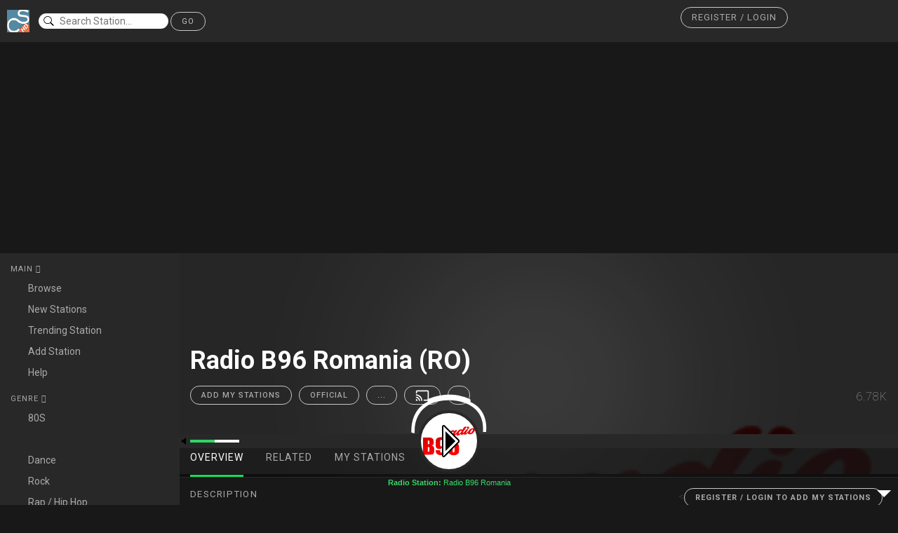

--- FILE ---
content_type: text/html; charset=UTF-8
request_url: http://webradio.coolstreaming.us/player/?stream=56721
body_size: 21825
content:
							<!DOCTYPE html><html lang='en' class=''>
<head><meta charset='UTF-8'><META NAME="ROBOTS" CONTENT="NOINDEX, FOLLOW">
<link href='https://fonts.googleapis.com/css?family=Roboto:400,100,100italic,300,300italic,400italic,500,500italic,700,700italic,900italic,900' rel='stylesheet' type='text/css'>
 <link href="//maxcdn.bootstrapcdn.com/bootstrap/3.3.0/css/bootstrap.min.css" rel="stylesheet" id="bootstrap-css"><link rel='stylesheet' href='https://maxcdn.bootstrapcdn.com/font-awesome/4.4.0/css/font-awesome.min.css'><link rel='stylesheet' href='https://code.ionicframework.com/ionicons/2.0.1/css/ionicons.min.css'><link rel='stylesheet' href='https://cdnjs.cloudflare.com/ajax/libs/noUiSlider/8.3.0/nouislider.min.css'>
	<link
href="https://adservice.google.com" rel="preconnect"><link
href="https://googleads.g.doubleclick.net" rel="preconnect"><link
href="https://pagead2.googlesyndication.com" rel="preconnect"><link
href="https://tpc.googlesyndication.com" rel="preconnect"><link
href="https://www.google-analytics.com" rel="preconnect"><link
href="https://www.googletagservices.com" rel="preconnect"><link
href="https://widgets.outbrain.com" rel="preconnect"><link
href="https://partner.googleadservices.com" rel="preconnect"><link
href="https://platform-api.sharethis.com" rel="preconnect"><link
href="https://ads.vidoomy.com" rel="preconnect"><link
href="https://cdn.onesignal.com" rel="preconnect"><link
href="https://clickiocmp.com" rel="preconnect"><link
href="https://platform-cdn.sharethis.com" rel="preconnect"><link
href="https://adservice.google.it" rel="preconnect"><link
href="https://onesignal.com" rel="preconnect"><link href="https://cdn.pushmaster-cdn.xyz" rel="preconnect">
<script type="text/javascript" src="https://ads.vidoomy.com/coolstreamingus_13745.js" async></script>
<script type="text/javascript">
  var adsbygoogle=window.adsbygoogle||[];
  adsbygoogle.pauseAdRequests=1;
  
  var consentCallbackQueue=function(e,o){var t=!1,n=!1;let a=[],g=!1,l=!1,s=function(){g=!0,a.map(function(e,o){void 0!==e&&(e(t,n),a[o]=void 0)})};return document.documentElement.addEventListener("clickioConsentEvent",function(o){var a;a=o.detail.state,l=!0,null===a?(t=!0,n=!0,s()):-1===a||(0===a?(t=!1,n=!1,s()):1===a&&(t=!!e.__lxG__consent__.getGoogleConsentMode(),n=!!e.__lxG__consent__.getPurposeOneAllowed(),s()))},!1),setTimeout(function(){l||document.documentElement.dispatchEvent(new CustomEvent("clickioConsentEvent",{detail:{state:0}}))},5e3),{push:function(e){g?e(t,n):a.push(e)}}}(window);
   
  consentCallbackQueue.push(function(e,o){e&&(adsbygoogle.pauseAdRequests=0)});
</script>
<script async type="text/javascript" src="//clickiocmp.com/t/consent_213552.js"></script><script async src="https://pagead2.googlesyndication.com/pagead/js/adsbygoogle.js?client=ca-pub-1425661105125371"
     crossorigin="anonymous"></script>
<script language=JavaScript>
<!--

var message="Radioo.App Player 1.0 - Click Play to Start Radio";

///////////////////////////////////
function clickIE4(){
if (event.button==2){
alert(message);
return false;
}
}

function clickNS4(e){
if (document.layers||document.getElementById&&!document.all){
if (e.which==2||e.which==3){
alert(message);
return false;
}
}
}

if (document.layers){
document.captureEvents(Event.MOUSEDOWN);
document.onmousedown=clickNS4;
}
else if (document.all&&!document.getElementById){
document.onmousedown=clickIE4;
}

document.oncontextmenu=new Function("alert(message);return false")

// --> 
</script>
<title> Radio B96 Romania | Radioo.app</title>
 <meta name="description" content="free broadcast online Radio Station channel Radio B96 Romania - | Radioo.appRADIOO.APP PLAYER - BETA 1.0 - CoolStreaming - Available for all devices mobile smartphone or tablet."> <meta name="author" content="Coolstreaming.us"> <meta name="viewport" content="width=device-width, initial-scale=1.0"> 
<meta property="og:type" content="website">
<meta property="og:url" content="http://webradio.coolstreaming.us/player/?stream=56721"><meta property="og:title" content="Radio B96 Romania | Radioo.app"><meta property="og:image" content="https://www.coolstreaming.us/img/ch/image42765941285.jpg"><meta property="og:description" content="free broadcast online Radio Station channel Radio B96 Romania -"><!-- Bootstrap Core CSS --><link rel="shortcut icon" href="https://www.coolstreaming.us/blog/wp-content/themes/csblog2/favicon.ico" /><meta itemprop="image" content="http://www.coolstreaming.us/img/webradioban.jpg" /><link rel="apple-touch-icon" sizes="57x57" href="https://www.coolstreaming.us/blog/images/icon/apple-touch-icon-57x57.png"><link rel="apple-touch-icon" sizes="60x60" href="https://www.coolstreaming.us/blog/images/icon/apple-touch-icon-60x60.png"><link rel="apple-touch-icon" sizes="72x72" href="https://www.coolstreaming.us/blog/images/icon/apple-touch-icon-72x72.png"><link rel="apple-touch-icon" sizes="76x76" href="https://www.coolstreaming.us/blog/images/icon/apple-touch-icon-76x76.png"><link rel="apple-touch-icon" sizes="114x114" href="https://www.coolstreaming.us/blog/images/icon/apple-touch-icon-114x114.png"><link rel="apple-touch-icon" sizes="120x120" href="https://www.coolstreaming.us/blog/images/icon/apple-touch-icon-120x120.png"><link rel="apple-touch-icon" sizes="144x144" href="https://www.coolstreaming.us/blog/images/icon/apple-touch-icon-144x144.png"><link rel="apple-touch-icon" sizes="152x152" href="https://www.coolstreaming.us/blog/images/icon/apple-touch-icon-152x152.png"><link rel="apple-touch-icon" sizes="180x180" href="https://www.coolstreaming.us/blog/images/icon/apple-touch-icon-180x180.png"><link rel="icon" type="image/png" href="https://www.coolstreaming.us/blog/images/icon/favicon-16x16.png" sizes="16x16"><link rel="icon" type="image/png" href="https://www.coolstreaming.us/blog/images/icon/favicon-32x32.png" sizes="32x32"><link rel="icon" type="image/png" href="https://www.coolstreaming.us/blog/images/icon/favicon-96x96.png" sizes="96x96"><link rel="icon" type="image/png" href="https://www.coolstreaming.us/blog/images/icon/android-chrome-192x192.png" sizes="192x192"><meta name="msapplication-square70x70logo" content="http://www.coolstreaming.us/blog/images/icon/smalltile.png" /><meta name="msapplication-square150x150logo" content="http://www.coolstreaming.us/blog/images/icon/mediumtile.png" /><meta name="msapplication-wide310x150logo" content="http://www.coolstreaming.us/blog/images/icon/widetile.png" /><meta name="msapplication-square310x310logo" content="http://www.coolstreaming.us/blog/images/icon/largetile.png" />
 <script src="//code.jquery.com/jquery-1.11.1.min.js"></script>

    <script src="//maxcdn.bootstrapcdn.com/bootstrap/3.3.0/js/bootstrap.min.js"></script>
<style>.header,.header .user{display:flex;flex-flow:row wrap}.current-track__options .controls .devices:hover,.playlist a:hover{text-decoration:none}body{background:#181818;font-family:Roboto,sans-serif}body a{color:#aaa}body a:hover{color:#c8c8c8}.header{background:#282828;padding:10px;color:#aaa;border-bottom:1px solid #181818;align-items:center}.header .page-flows .flow{font-size:20px;color:#aaa;margin:0 10px}.header .page-flows .flow:hover{color:#fff}.header .page-flows .flow .disabled{color:#5e5e5e}.header .search{margin-left:1%}.header .search input{border-radius:15px;border:none;background:url(https://s3-us-west-2.amazonaws.com/s.cdpn.io/7022/ios-search.svg) 5px no-repeat #fff;color:#181818;padding-left:30px;outline:0;background-size:10%}.header .user{width:300px;margin-left:auto;justify-content:space-between;align-items:center}.header .user i{font-size:20px}.header .user i:hover{color:#fff;cursor:pointer}.header .user__info img{max-width:30px;max-height:30px;border-radius:50%;display:inline-block}.header .user__actions button{background:0 0;border:none}.header .user__actions .dropdown-menu{background:#282828;margin-top:25px;border-radius:2px;padding:0;border:none}.header .user__actions .dropdown-menu:before{font-family:Ionicons;content:"\f365";position:absolute;top:-30px;right:7px;color:#282828;font-size:36px}.header .user__actions .dropdown-menu a{color:#aaa;transition:all .2s ease}.header .user__actions .dropdown-menu a:hover{background:0 0;transition:all .2s ease}.header .user__actions .dropdown-menu li{padding:10px;margin:0;transition:all .2s ease}.header .user__actions .dropdown-menu li:hover{background:#aaa;transition:all .2s ease}.header .user__actions .dropdown-menu li:hover a{color:#c8c8c8;transition:all .2s ease}.content{display:flex;flex-flow:row wrap}.content__left{width:15%}.content__middle{width:70%}.content__right{width:15%}@media (max-width:1400px){.content__left{width:20%}.content__middle{width:80%}.content__right{display:none}}@media (max-width:768px){.content__left,.content__middle{width:100%}}.navigation{padding:15px;background:#282828;color:#aaa;overflow-y:hidden}.navigation__list{display:flex;flex-flow:column wrap;margin-bottom:15px}.navigation__list__header:after{font-family:Ionicons;content:"\f123"}.navigation__list .active:after{font-family:Ionicons;content:"\f126"}.navigation__list__item{color:#aaa;padding:5px 0;display:flex;flex-flow:row nowrap;align-items:center}.navigation__list__item:hover{color:#fff;text-decoration:none;border-right:3px solid #1ed760}.navigation__list__item i{width:25px;display:block}@media (max-width:768px){.navigation{display:flex;flex-flow:row wrap;justify-content:space-around}.navigation__list{margin-bottom:0;width:calc(100% / 3);text-align:center}.navigation__list__item{width:100%;text-align:center}.navigation__list__item i{display:none}.navigation__list__item span{margin:0 auto}.navigation__list__item:hover{border:none}}.playing,.playlist{border-bottom:1px solid #181818}.playlist{padding:15px;background:#282828;border-top:1px solid #181818}.playlist:hover{background:#424242}.playlist:hover a{color:#fff}.playlist a{color:#aaa;display:flex;flex-flow:row nowrap;align-items:center}.playlist a i{font-size:24px;color:#fff;margin-right:15px}@media (max-width:768px){.playlist{display:none}.playing{border-top:1px solid #181818}}.playing{background:#282828;display:flex;flex-flow:row nowrap;align-items:center}.playing__art img{width:50px;height:50px}.playing__song{color:#aaa;padding-left:15px;display:flex;flex-flow:column wrap}.playing__song a{color:#aaa}.playing__song a:hover{color:#fff;cursor:pointer}.playing__add{margin-left:auto;padding-right:15px;color:#aaa}.current-track{background:#282828;padding:5px 15px;display:flex;flex-flow:row wrap;align-items:center}.current-track__actions{width:5%;display:flex;flex-flow:row nowrap;justify-content:space-between;align-items:center}.current-track__actions a{font-size:24px;color:#c8c8c8}.current-track__actions a:hover{color:#fff;cursor:pointer}.current-track__actions .play{font-size:36px}.current-track__progress{width:70%;padding:0 30px;color:#aaa;font-size:11px;display:flex;flex-flow:row;justify-content:space-between;align-items:center}.current-track__progress__bar{width:100%;padding:0 15px}.current-track__progress__bar .noUi-target{border:none;height:4px}.current-track__progress__bar .noUi-base{background:#1ed760}.current-track__progress__bar .noUi-origin{background:#5e5e5e}.current-track__progress__bar .noUi-handle{background:#c8c8c8;width:15px;height:15px;border-radius:50%;box-shadow:none;border:none;left:0;display:none}.current-track__progress__bar .noUi-handle:after,.current-track__progress__bar .noUi-handle:before{background:0 0}.current-track__progress:hover .noUi-handle{display:block}.current-track__options{width:25%;display:flex;flex-flow:row wrap;align-items:center}.current-track__options .lyrics{font-size:11px;text-transform:uppercase;width:15%;padding:0 15px 0 0}.current-track__options .controls{width:85%;display:flex;flex-flow:row wrap;justify-content:space-between}.current-track__options .controls .devices i{margin-right:5px}.current-track__options .controls .devices span{font-size:11px;text-transform:uppercase}.current-track__options .controls .volume{width:25%;display:flex;flex-flow:row wrap;align-items:center}.current-track__options .controls .volume i{width:20px;color:#aaa}.current-track__options .controls .volume #song-volume{width:calc(80% - 20px);border:none;height:4px}.current-track__options .controls .volume #song-volume .noUi-base{background:#c8c8c8}.current-track__options .controls .volume #song-volume .noUi-origin{background:#5e5e5e}.current-track__options .controls .volume #song-volume .noUi-handle{background:#c8c8c8;width:15px;height:15px;border-radius:50%;box-shadow:none;border:none;left:0;display:none}.current-track__options .controls .volume #song-volume .noUi-handle:after,.current-track__options .controls .volume #song-volume .noUi-handle:before{background:0 0}.artist__header,.artist__header:before{background-repeat:no-repeat;background-size:cover}.current-track__options .controls .volume #song-volume:hover .noUi-handle{display:block}@media (max-width:1400px){.current-track__actions{width:10%}.current-track__progress{width:50%}.current-track__options{width:40%}}@media (max-width:980px){.current-track__actions{width:10%}.current-track__progress{width:40%}.current-track__options{width:50%}}@media (max-width:768px){.current-track__actions{width:25%}.current-track__progress{width:75%}.current-track__options{width:100%}}@media (max-width:480px){.current-track__actions,.current-track__options,.current-track__progress{width:100%;padding:5px 0}.current-track__actions{justify-content:space-around}}@media (max-width:768px){.current-track__action{padding-top:15px}}.artist{height:690px;overflow-y:scroll}.artist__header{height:320px;border-bottom:1px solid #282828;position:relative;background-image:url(spotify_img_bground.png);background-position:center;overflow:hidden;z-index:1;display:flex;flex-flow:row wrap;justify-content:space-between;align-items:flex-end}.artist__header:before{content:' ';display:block;position:absolute;left:0;top:0;width:100%;height:315px;z-index:0;opacity:.15;background-image:url('https://www.coolstreaming.us/img/ch/image42765941285.jpg');background-position:top}.artist__header .artist__info{padding:15px;z-index:1;width:80%;margin-top:78px;display:flex;flex-flow:row wrap;align-items:flex-end}.artist__header .artist__info .profile__img{margin-right:15px}.artist__header .artist__info .profile__img img{width:150px;height:150px;border-radius:50%}.artist__header .artist__info__type{color:#aaa;text-transform:uppercase;font-size:11px;letter-spacing:1px}.artist__header .artist__info__name{color:#fff;font-size:36px;font-weight:100;padding:0 0 10px}.artist__header .artist__info__actions{display:flex;flex-flow:row wrap}.artist__header .artist__info__actions button{margin-right:10px;height:27px;display:flex;flex-flow:row wrap;align-items:center;padding:0 15px;font-weight:500}.artist__header .artist__info__actions button i{font-size:20px;margin-right:5px}.artist__header .artist__info__actions .more{width:27px;height:27px;border-radius:50%;padding:0;text-align:center}.artist__header .artist__info__actions .more i{margin:0;padding-left:6px}.artist__header .artist__listeners{width:20%;z-index:1;padding:15px;text-align:right;color:#aaa;font-weight:100;font-size:16px;letter-spacing:1px}.artist__header .artist__listeners__label{font-weight:300;text-transform:uppercase;font-size:12px;letter-spacing:1px}.artist__header .artist__navigation{width:100%;z-index:1;background:rgba(24,24,24,.6);display:flex;flex-flow:row wrap;justify-content:space-between;align-items:center}.artist__header .artist__navigation ul{border:none}.artist__header .artist__navigation ul li{padding:0 15px}.artist__header .artist__navigation ul li a{padding:15px 0;color:#aaa;border:none;text-transform:uppercase;letter-spacing:1px;transition:all .4s ease;border-bottom:4px solid transparent}.artist__content,.artist__header .artist__navigation__friends{padding:15px}.artist__header .artist__navigation ul li a:hover{background:0 0;border:none;color:#fff;transition:all .4s ease;border-bottom:4px solid transparent}.artist__header .artist__navigation ul li.active a{color:#fff;background:0 0;border:none;border-bottom:4px solid #1ed760}.artist__header .artist__navigation ul li.active a:hover{border-bottom:4px solid #1ed760}.artist__header .artist__navigation__friends img{width:30px;height:30px;border-radius:50%;position:relative}.artist__header .artist__navigation__friends .tooltip{z-index:1;position:absolute}.artist.is-verified .profile__img{position:relative}.artist.is-verified .profile__img:after{font-family:Ionicons;content:"\f3fd";position:absolute;bottom:5px;right:25px;color:#fff;background:#4688d7;width:20px;height:20px;border-radius:50%;text-align:center;font-size:18px;line-height:1}.artist__content .overview{display:flex;flex-flow:row wrap}.artist__content .overview__artist{padding-right:15px;width:70%}.artist__content .overview__artist .latest-release{margin-bottom:30px;display:flex;flex-flow:row wrap}.artist__content .overview__artist .latest-release__art{width:75px}.artist__content .overview__artist .latest-release__art img{width:75px;height:75px}.artist__content .overview__artist .latest-release__song{width:calc(100% - 75px);padding:10px 15px;background:#282828;color:#aaa;display:flex;flex-flow:column wrap;justify-content:space-between}.artist__content .overview__artist .latest-release__song__title{color:#c8c8c8}.artist__content .overview__related{width:30%}@media (max-width:1024px){.artist__content .overview__artist{width:100%}.artist__content .overview__related{width:100%;margin-top:15px}}@media (max-width:768px){.artist__content .overview__artist{padding-right:0}.artist{overflow-y:auto}}@media (max-width:522px){.artist__header{height:auto;flex-flow:column wrap}.artist__header .artist__info{margin-top:0;width:100%;display:flex;flex-flow:column wrap;align-items:center;text-align:center}.artist__header .artist__info .profile__img{margin-right:0}.artist__header .artist__info__type{margin-top:10px}.artist__header .artist__listeners{width:100%;text-align:center}}.tracks{display:flex;flex-flow:column wrap;margin-bottom:15px}.tracks__heading{color:#aaa;height:42px;display:flex;flex-flow:row wrap;align-items:center}.tracks__heading__number{margin-left:10px;font-style:italic}.tracks__heading__title{margin-left:70px;width:45%;text-transform:uppercase;letter-spacing:1px}.tracks__heading__length{margin-left:auto;font-size:20px}.tracks__heading__popularity{font-size:20px;margin-left:55px;padding-right:10px}.tracks .track{border-top:1px solid #282828;height:42px;display:flex;flex-flow:row wrap;align-items:center}.tracks .track:hover{background:#282828}.tracks .track:last-child{border-bottom:1px solid #282828}.tracks .track__art img{width:42px;height:42px}.tracks .track__number{margin-left:10px;color:#aaa;width:12px}.tracks .track__added{margin-left:30px;color:#c8c8c8}.tracks .track__added .added{color:#c8c8c8}.tracks .track__added .not-added{color:#aaa}.tracks .track__title{width:45%;margin-left:30px;color:#fff}.tracks .track__title.featured .title:after{content:"-";margin:0 5px}.tracks .track__length,.tracks .track__plays{margin-left:auto;color:#aaa}.tracks .track__title.featured .feature{color:#aaa}.tracks .track__title.featured .feature:after{content:",";margin-right:5px}.tracks .track__title.featured .feature:last-child:after{content:"";margin-right:0}.tracks .track__title.featured .feature:hover{cursor:pointer;color:#c8c8c8;text-decoration:underline}.tracks .track__explicit .label{border:1px solid #424242;color:#424242;text-transform:uppercase}.tracks .track__plays{padding-right:10px}.tracks .track__popularity{margin-left:46px;padding-right:10px;font-size:20px;color:#aaa}@media (max-width:1200px){.tracks .track__explicit,.tracks .track__popularity,.tracks__heading__popularity{display:none}.tracks__heading__title{width:auto}.tracks .track__title{width:auto!important}}.related-artists{display:flex;flex-flow:column wrap}.related-artists .related-artist{background:#282828;padding:5px;margin-bottom:2px}.related-artists .related-artist:hover{background:#373737;text-decoration:none}.related-artists .related-artist__img img{width:42px;height:42px;border-radius:50%}.related-artists .related-artist__name{margin-left:15px;color:#fff}@media (max-width:1024px){.related-artists{flex-flow:row wrap}.related-artists .related-artist{margin:10px;width:calc((100% / 3) - 20px)}}@media (max-width:768px){.related-artists .related-artist{margin:5px;width:calc((100% / 2) - 10px)}}@media (max-width:480px){.related-artists .related-artist{margin:5px;width:20%;background:0 0}.related-artists .related-artist:hover{background:0 0;opacity:.6}.related-artists .related-artist__name{display:none}}.overview__albums{width:100%;margin-top:30px}.overview__albums__head{border-bottom:1px solid #282828;margin-bottom:10px;display:flex;flex-flow:row wrap;justify-content:space-between;align-items:center}.overview__albums__head .view-type{color:#fff;margin-bottom:4px}.album__info,.social .friends{margin-bottom:15px;display:flex}.overview__albums__head .view-type .active{background:#282828;padding:8px;border-radius:50%}.overview__albums__head .view-type i{padding:8px;border-radius:50%}.overview__albums__head .view-type i:hover{padding:8px;border-radius:50%;background:#353535;cursor:pointer}.album__info{flex-flow:row wrap}.album__info__art img{width:135px;height:135px}.album__info__meta{width:calc(100% - 150px);margin-left:15px;display:flex;flex-flow:column wrap}.album__info__meta .album__year{color:#aaa;letter-spacing:1px}.album__info__meta .album__name{color:#fff;font-size:30px;font-weight:100}.album__info__meta .album__actions{margin-top:auto}.album__info__meta .album__actions .save{padding-left:30px;padding-right:30px;margin-right:10px}.album__info__meta .album__actions .save:hover{border-color:#1ed760}.album__info__meta .album__actions .more{width:27px;height:27px;border-radius:50%;padding:0;text-align:center}.album .track__title{width:70%}@media (max-width:1200px){.album .tracks .track{height:auto;padding:10px 0}}.social{padding:15px;text-align:center;overflow-y:hidden}.social .friends{flex-flow:column wrap}.social .friends .friend{padding:15px 0;display:flex;flex-flow:row nowrap;align-items:center}.social .friends .friend:first-child{padding-top:0}.social .friends .friend i{font-size:20px;margin-right:15px}.media-cards{display:flex;flex-flow:row wrap}.media-cards .media-card{margin:15px;width:calc((100% / 4) - 30px)}.media-cards .media-card__image{height:200px;background-repeat:no-repeat;background-position:center;background-size:cover;display:flex;align-items:center}.media-cards .media-card__image i{color:#fff;font-size:72px;margin:0 auto;opacity:0;transition:all .5s ease;text-shadow:1px 5px 15px #181818}.media-cards .media-card__image i:hover{cursor:pointer}.media-cards .media-card__image:hover i{opacity:1;transition:all .5s ease}.media-cards .media-card__footer{display:block;background:#282828;padding:15px;color:#fff}.media-cards .media-card__footer:hover{cursor:pointer}@media (max-width:1100px){.media-cards .media-card{width:calc((100% / 3) - 30px)}}@media (max-width:768px){.media-cards .media-card{width:calc((100% / 2) - 30px)}}@media (max-width:480px){.media-cards .media-card{margin:15px 0;width:100%}}::-webkit-scrollbar{width:8px}::-webkit-scrollbar-thumb{border-radius:4px;background:#373737}@media (max-width:650px){.header .window__actions{width:15%}.header .page-flows{width:20%;margin:0}.header .search{width:65%;margin:0}.header .search input{width:100%;background-size:7%}.header .user{width:100%;margin-top:15px;justify-content:space-around}}.h1{font-size:36px}.h2,.navigation__list__header,button{letter-spacing:1px;font-size:11px;text-transform:uppercase}.h2,.navigation__list__header{margin-bottom:5px}.red{color:#fc615c}.red:hover{color:#fb302a}.yellow{color:#fdbe41}.yellow:hover{color:#fcad0f}.green{color:#34c94a}.green:hover{color:#2aa03b}button{border-radius:20px;border:none;padding:5px 15px;outline:0}button:hover{cursor:pointer}.button-dark{background:#1ed760;color:#fff;border:1px solid #1ed760}.button-dark:hover{background:#43e57d}.button-light{background:0 0;color:#c8c8c8;border:1px solid #c8c8c8}.button-light:hover{border-color:#fff;color:#fff}.section-title{text-transform:uppercase;color:#aaa;letter-spacing:1.25px;font-size:13.2px;margin-bottom:10px}
-webkit-transform: translateZ(0px);
-webkit-transform: translate3d(0,0,0);
-webkit-perspective: 1000;
-webkit-overflow-scrolling:touch;

#login-modal .modal-dialog {
    width: 350px;
}

#login-modal input[type=text], input[type=password] {
	margin-top: 10px;
}

#div-login-msg,
#div-lost-msg,
#div-register-msg {
    border: 1px solid #dadfe1;
    height: 30px;
    line-height: 28px;
    transition: all ease-in-out 500ms;
}

#div-login-msg.success,
#div-lost-msg.success,
#div-register-msg.success {
    border: 1px solid #68c3a3;
    background-color: #c8f7c5;
}

#div-login-msg.error,
#div-lost-msg.error,
#div-register-msg.error {
    border: 1px solid #eb575b;
    background-color: #ffcad1;
}

#icon-login-msg,
#icon-lost-msg,
#icon-register-msg {
    width: 30px;
    float: left;
    line-height: 28px;
    text-align: center;
    background-color: #dadfe1;
    margin-right: 5px;
    transition: all ease-in-out 500ms;
}

#icon-login-msg.success,
#icon-lost-msg.success,
#icon-register-msg.success {
    background-color: #68c3a3 !important;
}

#icon-login-msg.error,
#icon-lost-msg.error,
#icon-register-msg.error {
    background-color: #eb575b !important;
}

#img_logo {
    max-height: 100px;
    max-width: 100px;
}

/* #########################################
   #    override the bootstrap configs     #
   ######################################### */

.modal-backdrop.in {
    filter: alpha(opacity=50);
    opacity: .8;
}

.modal-content {
    background-color: #282828;
    border: 1px solid #282828;
    border-radius: 0px;
    outline: 0;
}

.modal-header {
    min-height: 16.43px;
    padding: 15px 15px 15px 15px;
    border-bottom: 0px;
}

.modal-body {
    position: relative;
    padding: 5px 15px 5px 15px;
}

.modal-footer {
    padding: 15px 15px 15px 15px;
    text-align: left;
    border-top: 0px;
}

.checkbox {
    margin-bottom: 0px;
}

.btn {
    border-radius: 0px;
}

.btn:focus,
.btn:active:focus,
.btn.active:focus,
.btn.focus,
.btn:active.focus,
.btn.active.focus {
    outline: none;
}

.btn-lg, .btn-group-lg>.btn {
    border-radius: 0px;
}

.btn-link {
    padding: 5px 10px 0px 0px;
    color: #95a5a6;
}

.btn-link:hover, .btn-link:focus {
    color: #2c3e50;
    text-decoration: none;
}

.glyphicon {
    top: 0px;
}

.form-control {
  border-radius: 0px;
}
.close {
    color: #fff; 
    opacity: 1;
}
</style>
	<script type="application/javascript" src="js/add2home.js" charset="utf-8"></script>

	<link rel="apple-touch-icon" href="../images/Icon.png">
	<link rel="apple-touch-icon" sizes="72x72" href="../images/Icon-72.png">
	<link rel="apple-touch-icon" sizes="114x114" href="../images/Icon-76@2x.png">
	<link rel="apple-touch-icon" sizes="144x144" href="../images/Icon-76@2x.png">
	<meta name="apple-mobile-web-app-capable" content="no">
	<meta name="apple-mobile-web-app-status-bar-style" content="black">

<style>
		/* Add to screen */

#addToHomeScreen {
	z-index: 9999;
	-webkit-user-select: none;
	user-select: none;
	-webkit-box-sizing: border-box;
	box-sizing: border-box;
	-webkit-touch-callout: none;
	touch-callout: none;
	width: 240px;
	font-size: 15px;
	padding: 12px 14px;
	text-align: left;
	font-family: helvetica;
	background-image: -webkit-gradient(linear, 0 0, 0 100%, color-stop(0, #fff), color-stop(0.02, #eee), color-stop(0.98, #ccc), color-stop(1, #a3a3a3));
	border: 1px solid #505050;
	-webkit-border-radius: 8px;
	-webkit-background-clip: padding-box;
	color: #333;
	text-shadow: 0 1px 0 rgba(255,255,255,0.75);
	line-height: 130%;
	-webkit-box-shadow: 0 0 4px rgba(0,0,0,0.5);
}
#addToHomeScreen.addToHomeIpad {
	width: 268px;
	font-size: 18px;
	padding: 14px;
}
#addToHomeScreen.addToHomeWide {
	width: 296px;
}
#addToHomeScreen.addToHomeIpad.addToHomeWide {
	width: 320px;
	font-size: 18px;
	padding: 14px;
}
#addToHomeScreen .addToHomeArrow {
	position: absolute;
	background-image: -webkit-gradient(linear, 0 0, 100% 100%, color-stop(0, rgba(204,204,204,0)), color-stop(0.4, rgba(204,204,204,0)), color-stop(0.4, #ccc));
	border-width: 0 1px 1px 0;
	border-style: solid;
	border-color: #505050;
	width: 16px;
	height: 16px;
	-webkit-transform: rotateZ(45deg);
	bottom: -9px;
	left: 50%;
	margin-left: -8px;
	-webkit-box-shadow: inset -1px -1px 0 #a9a9a9;
	-webkit-border-bottom-right-radius: 2px;
}
#addToHomeScreen.addToHomeIpad .addToHomeArrow {
	-webkit-transform: rotateZ(-135deg);
	background-image: -webkit-gradient(linear, 0 0, 100% 100%, color-stop(0, rgba(238,238,238,0)), color-stop(0.4, rgba(238,238,238,0)), color-stop(0.4, #eee));
	-webkit-box-shadow: inset -1px -1px 0 #fff;
	top: -9px;
	bottom: auto;
	left: 50%;
}
#addToHomeScreen .addToHomeClose {
	-webkit-box-sizing: border-box;
	position: absolute;
	right: 4px;
	top: 4px;
	width: 18px;
	height: 18px;
	line-height: 14px;
	text-align: center;
	text-indent: 1px;
	-webkit-border-radius: 9px;
	background: rgba(0,0,0,0.12);
	color: #707070;
	-webkit-box-shadow: 0 1px 0 #fff;
	font-size: 16px;
}
#addToHomeScreen .addToHomePlus {
	font-weight: bold;
	font-size: 1.3em;
}
#addToHomeScreen .addToHomeShare {
	display: inline-block;
	width: 18px;
	height: 15px;
	background-repeat: no-repeat;
	background-image: url([data-uri]);
	background-size: 18px 15px;
	text-indent: -9999em;
	overflow: hidden;
}
#addToHomeScreen .addToHomeTouchIcon {
	display: block;
	float: left;
	-webkit-border-radius: 6px;
	border-radius: 6px;
	-webkit-box-shadow: 0 1px 3px rgba(0,0,0,0.5), inset 0 0 2px rgba(255,255,255,0.9);
	box-shadow: 0 1px 3px rgba(0,0,0,0.5), inset 0 0 2px rgba(255,255,255,0.9);
	background-repeat: no-repeat;
	width: 57px;
	height: 57px;
	-webkit-background-size: 57px 57px;
	background-size: 57px 57px;
	margin: 0 12px 0 0;
	border: 1px solid #333;
	-webkit-background-clip: padding-box;
	background-clip: padding-box;
}
 @media all and (-webkit-min-device-pixel-ratio: 2) {
#addToHomeScreen .addToHomeShare {
	background-image: url([data-uri]);
}
}</style>
	<style>
.center-on-page {
  position: absolute;
  top: 50%;
  left: 50%;
  transform: translate(-50%,-50%);
}
h1 {
  text-align: center;
}
/* Reset Select */
select {
  -webkit-appearance: none;
  -moz-appearance: none;
  -ms-appearance: none;
  appearance: none;
  outline: 0;
  box-shadow: none;
  border: 0 !important;
  background: #282828;
  background-image: none;
}
/* Custom Select */
.select {
  position: relative;
  display: block;
  width: 20em;
  height: 3em;
  line-height: 3;
  background: #282828;
  overflow: hidden;
  border-radius: .25em;
}
select {
  width: 100%;
  height: 100%;
  margin: 0;
  padding: 0 0 0 .5em;
  color: #fff;
  cursor: pointer;
}
select::-ms-expand {
  display: none;
}
/* Arrow */
.select::after {
  content: '\25BC';
  position: absolute;
  top: 0;
  right: 0;
  bottom: 0;
  padding: 0 1em;
  background: #282828;
  pointer-events: none;
}
/* Transition */
.select:hover::after {
  color: #39D768;
}
.select::after {
	 color: #39D768;
  -webkit-transition: .25s all ease;
  -o-transition: .25s all ease;
  transition: .25s all ease;
}
	#textbox {padding:10px;border-radius:5px;border:0;box-shadow:0 0 4px 0 rgba(0,0,0,0.2)}
		.row img {width:40px;height:40px;border-radius:50%;vertical-align:middle;}
		.row {padding:10px;} .row:hover {background-color:#eee}
</style>
<script src="typeahead.min.js"></script>
    <script>
    $(document).ready(function(){
    $('.typeahead').typeahead({
        name: 'typeahead',
        remote:'search1.php?key=%QUERY',
        limit : 10
    }).on('typeahead:selected', function(e, data) {
  $(form).submit();
});
});

    </script>

</head><body>
<section class="header">

  <!--
  <div class="window__actions">
    <i class="ion-record red"></i>
    <i class="ion-record yellow"></i>
    <i class="ion-record green"></i>
  </div>
  -->
  
  <div class="page-flows">
  
   <a href="index.php"><img width="32" height="32" src="https://www.coolstreaming.us/cs1.png"></a>
    
  </div>

    <style type="text/css">

.typeahead, .tt-query, .tt-hint {
	
}
.typeahead {
	background-color: #FFFFFF;
}
.typeahead:focus {
	border: 2px solid #0097CF;
}
.tt-query {
	box-shadow: 0 1px 1px rgba(0, 0, 0, 0.075) inset;
}
.tt-hint {
	color: #999999;
}
.tt-dropdown-menu {
	background-color: #000000;
	border: 1px solid rgba(0, 0, 0, 0.2);
	border-radius: 8px;
	box-shadow: 0 5px 10px rgba(0, 0, 0, 0.2);
	margin-top: 12px;
	padding: 8px 0;
	width: 322px;
}
.tt-suggestion {
	font-size: 14px;
	line-height: 24px;
	padding: 3px 20px;
}
.tt-suggestion.tt-is-under-cursor {
	background-color: #0097CF;
	color: #FFFFFF;
}
.tt-suggestion p {
	margin: 0;
}
</style>
  <div class="search">
 <form action="search.php" method="get">
 <input type="text" name="typeahead" class="typeahead tt-query" autocomplete="off" spellcheck="false" placeholder="Search Station...">
<button class="button-light">GO</button>
</form>

    
  </div>

 <!-- BEGIN # MODAL LOGIN -->
<div class="modal fade" id="login-modal" tabindex="-1" role="dialog" aria-labelledby="myModalLabel" aria-hidden="true" style="display: none;">
    	<div class="modal-dialog">
			<div class="modal-content">
				<div class="modal-header" align="center">
					<img class="img-circle" id="img_logo" src="https://www.coolstreaming.us/cs1.png">
					<button type="button" class="close" data-dismiss="modal" aria-label="Close">
						<span class="glyphicon glyphicon-remove" aria-hidden="true"></span>
					</button>
				</div>
                
                <!-- Begin # DIV Form -->
                <div id="div-forms">
                
                    <!-- Begin # Login Form -->
                    <form class="login-form" id="login-form" method="POST" action="">
		                <div class="modal-body">
		                
				    		<div id="div-login-msg">
                                <div id="icon-login-msg" class="glyphicon glyphicon-chevron-right"></div>
                                <span id="text-login-msg"><div id="error"></div>Type your username and password.</span>
                            </div>
				    		<input id="login_username" name="username" class="form-control" type="text" placeholder="Username" required>
				    		<input id="login_password" name="password" class="form-control" type="password" placeholder="Password" required>
                            <div class="checkbox">
                                <label>
                                    <input type="checkbox" id="remember" class="md-check" name="remember" value="1" />Remember me
                                </label>
                            </div>
        		    	</div>
        		    	
				        <div class="modal-footer">
                            <div><div class="form-actions">

                                <button type="submit" onclick="login();return false;" class="btn btn-primary btn-lg btn-block">Login</button>
                            </div></div>
				    	    <div>
                                <!-- <button id="register_lost_btn" type="button" class="btn btn-link">Lost Password?</button> -->
                                <button id="login_register_btn" type="button" class="btn btn-link"><h4>Register</h4></button>
                            </div>
				        </div>
                    </form>
                    
                    
<script src="reg/assets/global/app.min.js" type="text/javascript"></script>
<script src="reg/assets/plugins/froiden-helper/helper.js" type="text/javascript"></script>
<!-- END THEMEGLOBAL SCRIPTS -->
<script>
    jQuery('#forget-password').click(function() {
        jQuery('.login-form').hide();
        jQuery('.forget-form').show();
        $('.forget').each(function () {
            $(this).removeClass('hide').addClass('show');
            $('.forget-form').trigger("reset");
            $('#alert').addClass('hide');
        });
    });

    jQuery('#back-btn').click(function() {
        jQuery('.login-form').show();
        jQuery('.forget-form').hide();
    });
    jQuery('#register-btn').click(function() {
        jQuery('.login-form').hide();
        jQuery('.register-form').show();
        $('.register').each(function () {
            $(this).removeClass('hide').addClass('show');
            $('.register-form').trigger("reset");
            $('#alert').addClass('hide');
        });
    });

    jQuery('#register-back-btn').click(function() {
        jQuery('.login-form').show();
        jQuery('.register-form').hide();
    });

    // Login Function
    function login() {
        $.easyAjax({
            url: "reg/ajax/login.php",
            type: "POST",
            data: $(".login-form").serialize(),
            container: ".login-form",
            messagePosition: "inline"
        });
    }

    // Forget Password Function
    function forget() {
        $.easyAjax({
            url: "reg/ajax/forget.php",
            type: "POST",
            data: $(".forget-form").serialize(),
            container: ".forget-form",
            messagePosition: "inline",
            success: function (response) {
                if (response.status == "success") {
                    $('.forget').each(function () {
                        $(this).removeClass('show').addClass('hide');
                    });

                }
            }
        });
    }

    // Register Function
    function register() {
        $.easyAjax({
            url: "reg/ajax/register.php",
            type: "POST",
            data: $(".register-form").serialize(),
            container: ".register-form",
            messagePosition: "inline",
            success: function (response) {
                if (response.status == "success") {
                    $('.register').each(function () {
                        $(this).removeClass('show').addClass('hide');
                    });

                }
            }
        });
    }

</script>
                    <!-- End # Login Form -->
                    
                    <!-- Begin | Lost Password Form -->
                    <form id="lost-form" style="display:none;">
    	    		    <div class="modal-body">
		    				<div id="div-lost-msg">
                                <div id="icon-lost-msg" class="glyphicon glyphicon-chevron-right"></div>
                                <span id="text-lost-msg">Type your e-mail.</span>
                            </div>
		    				<input id="lost_email" class="form-control" type="text" placeholder="E-Mail" required>
            			</div>
		    		    <div class="modal-footer">
                            <div>
                                <button type="submit" class="btn btn-primary btn-lg btn-block">Send</button>
                            </div>
                            <div>
                                <button id="lost_login_btn" type="button" class="btn btn-link">Log In</button>
                                <button id="lost_register_btn" type="button" class="btn btn-link">Register</button>
                            </div>
		    		    </div>
                    </form>
                    <!-- End | Lost Password Form -->
                    
                    <!-- Begin | Register Form -->
                    <form id="register-form" style="display:none;" method="post" action="">
                    	 <input type="hidden" name="sub" value="reg">
            		    <div class="modal-body">
		    				<div id="div-register-msg">
                                <div id="icon-register-msg" class="glyphicon glyphicon-chevron-right"></div>
                                <span id="text-register-msg">Register an account for all feature.</span>
                            </div>
		    				<input id="register_username" name="username"  class="form-control" type="text" placeholder="Username" required>
                            <input id="register_email" name="email" class="form-control" type="text" placeholder="E-Mail" required>
                            <input id="register_password" name="password_1" class="form-control" type="password" placeholder="Password" required>
                             <input id="register_password" name="password_2" class="form-control" type="password" placeholder="Confirm Password" required>
            			
            			<br><label>Country:</label><select name="country" required>
            <option value selected>-Select your Country-</option>
            <option value="AF">Afghanistan</option>
            <option value="AL">Albania</option>
            <option value="DZ">Algeria</option>
            <option value="AS">American Samoa</option>
            <option value="AD">Andorra</option>
            <option value="AO">Angola</option>
            <option value="AI">Anguilla</option>
            <option value="AG">Antigua and Barbuda</option>
            <option value="AR">Argentina</option>
            <option value="AM">Armenia</option>
            <option value="AW">Aruba</option>
            <option value="AU">Australia</option>
            <option value="AT">Austria</option>
            <option value="AZ">Azerbaijan</option>
            <option value="BS">Bahamas</option>
            <option value="BH">Bahrain</option>
            <option value="BD">Bangladesh</option>
            <option value="BB">Barbados</option>
            <option value="BY">Belarus</option>
            <option value="BE">Belgium</option>
            <option value="BZ">Belize</option>
            <option value="BJ">Benin</option>
            <option value="BM">Bermuda</option>
            <option value="BT">Bhutan</option>
            <option value="BO">Bolivia</option>
            <option value="BA">Bosnia and Herzegovina</option>
            <option value="BW">Botswana</option>
            <option value="BV">Bouvet Island</option>
            <option value="BR">Brazil</option>
            <option value="IO">British Indian Ocean Territory</option>
            <option value="VG">British Virgin Islands</option>
            <option value="BN">Brunei</option>
            <option value="BG">Bulgaria</option>
            <option value="BF">Burkina Faso</option>
            <option value="BI">Burundi</option>
            <option value="KH">Cambodia</option>
            <option value="CM">Cameroon</option>
            <option value="CA">Canada</option>
            <option value="CV">Cape Verde</option>
            <option value="KY">Cayman Islands</option>
            <option value="CF">Central African Republic</option>
            <option value="TD">Chad</option>
            <option value="CL">Chile</option>
            <option value="CN">China</option>
            <option value="CX">Christmas Island</option>
            <option value="CC">Cocos (Keeling) Islands</option>
            <option value="CO">Colombia</option>
            <option value="KM">Comoros</option>
            <option value="CG">Congo</option>
            <option value="CD">Congo - Democratic Republic of</option>
            <option value="CK">Cook Islands</option>
            <option value="CR">Costa Rica</option>
            <option value="CI">Cote d'Ivoire</option>
            <option value="HR">Croatia</option>
            <option value="CU">Cuba</option>
            <option value="CY">Cyprus</option>
            <option value="CZ">Czech Republic</option>
            <option value="DK">Denmark</option>
            <option value="DJ">Djibouti</option>
            <option value="DM">Dominica</option>
            <option value="DO">Dominican Republic</option>
            <option value="TP">East Timor</option>
            <option value="EC">Ecuador</option>
            <option value="EG">Egypt</option>
            <option value="SV">El Salvador</option>
            <option value="GQ">Equitorial Guinea</option>
            <option value="ER">Eritrea</option>
            <option value="EE">Estonia</option>
            <option value="ET">Ethiopia</option>
            <option value="FK">Falkland Islands (Islas Malvinas)</option>
            <option value="FO">Faroe Islands</option>
            <option value="FJ">Fiji</option>
            <option value="FI">Finland</option>
            <option value="FR">France</option>
            <option value="GF">French Guyana</option>
            <option value="PF">French Polynesia</option>
            <option value="TF">French Southern and Antarctic Lands</option>
            <option value="GA">Gabon</option>
            <option value="GM">Gambia</option>
            <option value="GZ">Gaza Strip</option>
            <option value="GE">Georgia</option>
            <option value="DE">Germany</option>
            <option value="GH">Ghana</option>
            <option value="GI">Gibraltar</option>
            <option value="GR">Greece</option>
            <option value="GL">Greenland</option>
            <option value="GD">Grenada</option>
            <option value="GP">Guadeloupe</option>
            <option value="GU">Guam</option>
            <option value="GT">Guatemala</option>
            <option value="GN">Guinea</option>
            <option value="GW">Guinea-Bissau</option>
            <option value="GY">Guyana</option>
            <option value="HT">Haiti</option>
            <option value="HM">Heard Island and McDonald Islands</option>
            <option value="VA">Holy See (Vatican City)</option>
            <option value="HN">Honduras</option>
            <option value="HK">Hong Kong</option>
            <option value="HU">Hungary</option>
            <option value="IS">Iceland</option>
            <option value="IN">India</option>
            <option value="ID">Indonesia</option>
            <option value="IR">Iran</option>
            <option value="IQ">Iraq</option>
            <option value="IE">Ireland</option>
            <option value="IL">Israel</option>
            <option value="IT">Italy</option>
            <option value="JM">Jamaica</option>
            <option value="JP">Japan</option>
            <option value="JO">Jordan</option>
            <option value="KZ">Kazakhstan</option>
            <option value="KE">Kenya</option>
            <option value="KI">Kiribati</option>
           <option value="KO">Kosovo</option>
            <option value="KW">Kuwait</option>
            <option value="KG">Kyrgyzstan</option>
            <option value="LA">Laos</option>
            <option value="LV">Latvia</option>
            <option value="LB">Lebanon</option>
            <option value="LS">Lesotho</option>
            <option value="LR">Liberia</option>
            <option value="LY">Libya</option>
            <option value="LI">Liechtenstein</option>
            <option value="LT">Lithuania</option>
            <option value="LU">Luxembourg</option>
            <option value="MO">Macau</option>
            <option value="MK">Macedonia - The Former Yugoslav Republic of</option>
            <option value="MG">Madagascar</option>
            <option value="MW">Malawi</option>
            <option value="MY">Malaysia</option>
            <option value="MV">Maldives</option>
            <option value="ML">Mali</option>
            <option value="MT">Malta</option>
            <option value="MH">Marshall Islands</option>
            <option value="MQ">Martinique</option>
            <option value="MR">Mauritania</option>
            <option value="MU">Mauritius</option>
            <option value="YT">Mayotte</option>
            <option value="MX">Mexico</option>
            <option value="FM">Micronesia - Federated States of</option>
            <option value="MD">Moldova</option>
            <option value="MC">Monaco</option>
            <option value="MN">Mongolia</option>
            <option value="MS">Montserrat</option>
            <option value="MA">Morocco</option>
            <option value="MZ">Mozambique</option>
            <option value="MM">Myanmar</option>
            <option value="NA">Namibia</option>
            <option value="NR">Naura</option>
            <option value="NP">Nepal</option>
            <option value="NL">Netherlands</option>
            <option value="AN">Netherlands Antilles</option>
            <option value="NC">New Caledonia</option>
            <option value="NZ">New Zealand</option>
            <option value="NI">Nicaragua</option>
            <option value="NE">Niger</option>
            <option value="NG">Nigeria</option>
            <option value="NU">Niue</option>
            <option value="NF">Norfolk Island</option>
            <option value="KP">North Korea</option>
            <option value="MP">Northern Mariana Islands</option>
            <option value="NO">Norway</option>
            <option value="OM">Oman</option>
            <option value="PK">Pakistan</option>
            <option value="PW">Palau</option>
            <option value="PI">Palestinia</option>
            <option value="PA">Panama</option>
            <option value="PG">Papua New Guinea</option>
            <option value="PY">Paraguay</option>
            <option value="PE">Peru</option>
            <option value="PH">Philippines</option>
            <option value="PN">Pitcairn Islands</option>
            <option value="PL">Poland</option>
            <option value="PT">Portugal</option>
            <option value="PR">Puerto Rico</option>
            <option value="QA">Qatar</option>
            <option value="RE">Reunion</option>
            <option value="RO">Romania</option>
            <option value="RU">Russia</option>
            <option value="RW">wanda</option>
            <option value="KN">Saint Kitts and Nevis</option>
            <option value="LC">Saint Lucia</option>
            <option value="VC">Saint Vincent and the Grenadines</option>
            <option value="WS">Samoa</option>
            <option value="SM">San Marino</option>
            <option value="ST">Sao Tome and Principe</option>
            <option value="SA">Saudi Arabia</option>
            <option value="SN">Senegal</option>
            <option value="CS">Serbia and Montenegro</option>
            <option value="SC">Seychelles</option>
            <option value="SL">Sierra Leone</option>
            <option value="SG">Singapore</option>
            <option value="SK">Slovakia</option>
            <option value="SI">Slovenia</option>
            <option value="SB">Solomon Islands</option>
            <option value="SO">Somalia</option>
            <option value="ZA">South Africa</option>
            <option value="GS">South Georgia and the South Sandwich Islands</option>
            <option value="KR">South Korea</option>
            <option value="ES">Spain</option>
            <option value="LK">Sri Lanka</option>
            <option value="SH">St. Helena</option>
            <option value="PM">St. Pierre and Miquelon</option>
            <option value="SD">Sudan</option>
            <option value="SR">Suriname</option>
            <option value="SJ">Svalbard</option>
            <option value="SZ">Swaziland</option>
            <option value="SE">Sweden</option>
            <option value="CH">Switzerland</option>
            <option value="SY">Syria</option>
            <option value="TW">Taiwan</option>
            <option value="TJ">Tajikistan</option>
            <option value="TZ">Tanzania</option>
            <option value="TH">Thailand</option>
            <option value="TG">Togo</option>
            <option value="TK">Tokelau</option>
            <option value="TO">Tonga</option>
            <option value="TT">Trinidad and Tobago</option>
            <option value="TN">Tunisia</option>
            <option value="TR">Turkey</option>
            <option value="TM">Turkmenistan</option>
            <option value="TC">Turks and Caicos Islands</option>
            <option value="TV">Tuvalu</option>
            <option value="UG">Uganda</option>
            <option value="UA">Ukraine</option>
            <option value="AE">United Arab Emirates</option>
            <option value="GB">United Kingdom</option>
            <option value="US">United States</option>
            <option value="VI">United States Virgin Islands</option>
            <option value="UY">Uruguay</option>
            <option value="UZ">Uzbekistan</option>
            <option value="VU">Vanuatu</option>
            <option value="VE">Venezuela</option>
            <option value="VN">Vietnam</option>
            <option value="WF">Wallis and Futuna</option>
            <option value="PS">West Bank</option>
            <option value="EH">Western Sahara</option>
            <option value="YE">Yemen</option>
            <option value="ZM">Zambia</option>
            <option value="ZW">Zimbabwe</option>
          </select>
            			</div>
		    		    <div class="modal-footer">
                            <div>
                                <button type="submit" class="btn btn-primary btn-lg btn-block">Register</button>
                            </div>
                            <div>
                                <button id="register_login_btn" type="button" class="btn btn-link"><h4>LOG IN</h4></button>
                                <!-- <button id="register_lost_btn" type="button" class="btn btn-link">Lost Password?</button> -->
                            </div>
		    		    </div>
                    </form>
                    <!-- End | Register Form -->
                                    </div>
                <!-- End # DIV Form -->
                
			</div>
		</div>
	</div>
    <!-- END # MODAL LOGIN -->
  <div class="user">
  
    <div class="user__notifications">
    
     <button class="button-light"><a href="#" class="" role="button" data-toggle="modal" data-target="#login-modal"><font size="2">Register / Login</font></a></button></p>
	    </div>
    
  </div>
  
</section>

       
<section class="content">

  <div class="content__left">
  
    <section class="navigation">

        <!-- Main -->
        <div class="navigation__list">

          <div class="navigation__list__header" 
               role="button" 
               data-toggle="collapse" 
               href="#main" 
               aria-expanded="true" 
               aria-controls="main">
            Main
          </div>
          
          <div class="collapse in" id="main">
          
            <a href="http://webradio.coolstreaming.us/player/" class="navigation__list__item">
              <i class="ion-radio-waves"></i>
              <span>Browse</span>
            </a><a href="http://webradio.coolstreaming.us/player/?go=new" class="navigation__list__item">
              <i class="ion-radio-waves"></i>
                <span>New Stations</span>

            </a>
            <a href="http://webradio.coolstreaming.us/player/?go=feaut" class="navigation__list__item">
              <i class="ion-radio-waves"></i>
              <span>Trending Station</span>
            </a>
             
             <a href="http://webradio.coolstreaming.us/player/?go=add" class="navigation__list__item">
              <i class="ion-radio-waves"></i>
              <span>Add Station</span>
            </a>
             
            <a href="http://webradio.coolstreaming.us/player/?go=help" class="navigation__list__item">
              <i class="ion-radio-waves"></i>
                <span>Help</span>

            </a>
            <!-- <a href="http://webradio.coolstreaming.us/player/?go=tv" class="navigation__list__item">
             <i class="ion-social-youtube"></i>
              <span>Radio Tv</span>
            </a> -->
          </div>

        </div>
        <!-- / -->

        
        <div class="navigation__list">

          <div class="navigation__list__header" 
               role="button" 
               data-toggle="collapse" 
               href="#yourMusic31" 
               aria-expanded="true" 
               aria-controls="yourMusic31">
            Genre
          </div>
          
          <div class="collapse in" id="yourMusic31">

           <!-- <a href="http://webradio.coolstreaming.us/player/search.php?typeahead=christmas" class="navigation__list__item">
              <i class="ion-headphone"></i>
              <span>Christmas</span>
            </a> .-->
            <a href="http://webradio.coolstreaming.us/player/search.php?typeahead=80s" class="navigation__list__item">
              <i class="ion-headphone"></i>
              <span>80S</span>
            </a>
 <a href="http://webradio.coolstreaming.us/player/search.php?typeahead=90s" class="navigation__list__item">
              <i class="ion-headphone"></i>
              <span>90S</span>
            </a>
            <a href="http://webradio.coolstreaming.us/player/search.php?typeahead=dance" class="navigation__list__item">
              <i class="ion-headphone"></i>
              <span>Dance</span>
            </a>
             <a href="http://webradio.coolstreaming.us/player/search.php?typeahead=rock" class="navigation__list__item">
              <i class="ion-headphone"></i>
              <span>Rock</span>
            </a>
            <a href="http://webradio.coolstreaming.us/player/search.php?typeahead=rap" class="navigation__list__item">
              <i class="ion-headphone"></i>
              <span>Rap / Hip Hop</span>
            </a>
<a href="http://webradio.coolstreaming.us/player/search.php?typeahead=love" class="navigation__list__item">
              <i class="ion-headphone"></i>
              <span>Love</span>
            </a>
            <a href="http://webradio.coolstreaming.us/player/search.php?typeahead=classic" class="navigation__list__item">
              <i class="ion-headphone"></i>
              <span>Classic</span>
            </a>
            <a href="http://webradio.coolstreaming.us/player/search.php?typeahead=jazz" class="navigation__list__item">
              <i class="ion-headphone"></i>
              <span>Jazz</span>
            </a>
            <a href="http://webradio.coolstreaming.us/player/?go=sport" class="navigation__list__item">
              <i class="ion-headphone"></i>
              <span>Sport</span>
              <a href="http://webradio.coolstreaming.us/player/?go=religious" class="navigation__list__item">
              <i class="ion-headphone"></i>
              <span>Religious</span>
            </a>
            <a href="http://webradio.coolstreaming.us/player/?go=talk" class="navigation__list__item">
              <i class="ion-headphone"></i>
              <span>Talk</span>
            </a>
            </a>
            <a href="http://webradio.coolstreaming.us/player/?go=artist" class="navigation__list__item">
              <i class="ion-headphone"></i>
              <span>Artist</span>
            </a>
            <a href="http://webradio.coolstreaming.us/player/?go=podcast" class="navigation__list__item">
              <i class="ion-ipod"></i>
              <span>Podcast</span>
            </a> 
            <a href="http://webradio.coolstreaming.us/player/?go=youdj" class="navigation__list__item">
              <i class="ion-headphone"></i>
              <span>YouDJ</span>
            </a> 
          </div>

        </div>
        <div class="navigation__list">

          <div class="navigation__list__header" 
               role="button" 
               data-toggle="collapse" 
               href="#yourMusic22" 
               aria-expanded="true" 
               aria-controls="yourMusic22">
            Country
          </div>
          
          <div class="collapse in" id="yourMusic22">
          <a href="http://webradio.coolstreaming.us/player/country.php" class="navigation__list__item">
              <i class="ion-headphone"></i>
              <span>All Country</span>
            </a>
            <a href="http://webradio.coolstreaming.us/player/?go=ycountry" class="navigation__list__item">
              <i class="ion-headphone"></i>
              <span>Your Country</span>
            </a>

            
          </div>

        </div>
        <!-- / -->

        <!-- Playlists -->
        <div class="navigation__list">
          
          <div class="collassspse in" id="playlists">
            <br><br>   
          
          </div>
         

        </div>
        <!-- / -->

      </section>
      
    <section class="playlist">

      <a href="#">

      </a>

    </section>

    <section class="playing">

  

    </section>
    
  </div>
  
  <div class="content__middle">
  
    <div class="artist is-verified">
    
      <div class="artist__header">
      <div class="artist__info">
        
                  <div class="artist__info__meta">
          
            <div class="artist__info__type"></div>
            
            <div class="artist__info__name"><b>Radio B96 Romania (RO) </b> </div>
            
            <div class="artist__info__actions">
            
              <!-- <button class="button-dark">
                <i class="ion-ios-play"></i>
                Play
              </button> -->
              
                            
              
              <button class="button-light"><a href="#" class="" role="button" data-toggle="modal" data-target="#login-modal">Add My Stations</button></a>              	
               <!--  -->
              <button class="button-light"><a target="_blank" href="http://apps.coolstreaming.us/web/web_exit_en.php?url=http://radiob96.ro&hash=b7cf66c8797227230b2f2a2c199c2a1b23422334543253w124512ASFSD532">Official</a></button> 
           <div class="btn-group dropup">
  <button type="button" class="button-light" data-toggle="dropdown" aria-haspopup="true" aria-expanded="false">
    ...
  </button>
  <div class="dropdown-menu">
     <li>Share</li>
     <li><div class="addthis_inline_share_toolbox_cg1c"></div></li>
     <br>
     <li><a target="_blank" href="http://support.coolstreaming.us?ch=radio"><span class="glyphicon glyphicon-flag"></span>Report this station</a> </li>
  </div>
</div>

 <div class="btn-group dropup">
  <button type="button" class="button-light" data-toggle="dropdown" aria-haspopup="true" aria-expanded="false">
   <img width="20" height="20" src="cast/cast_white_576x576.png">
  </button>
  <div class="dropdown-menu">
    <br> <b>Chrome: Go to Setting > Cast | Or (ALT+F)</b><br><br>
  </div>
</div>       <button type="button" class="button-light"><a class="addthis_button_compact"></a> </button>      
                          </div>
            
          </div>
          
          
        </div>
        
        <div class="artist__listeners">
        
          <div class="artist__listeners__count">6.78K<a style="text-decoration: none;" href="#stats" aria-controls="stats" role="tab" data-toggle="tab">



</a>
</div>
          
          <div class="artist__listeners__label"><i class="icon ion-stats-bars"></i></div>
        
        </div>
      
        <div class="artist__navigation">
       
          <ul class="nav nav-tabs" role="tablist">
            
            <li role="presentation" class="active">
              <a href="#artist-overview" aria-controls="artist-overview" role="tab" data-toggle="tab">Overview</a>
            </li>
            
            <li role="presentation">
              <a href="#related-artists" aria-controls="related-artists" role="tab" data-toggle="tab">Related</a>
            </li>
            
            <li role="presentation">
              <a href="#my-stations" aria-controls="#my-stations" role="tab" data-toggle="tab">My Stations</a>
            </li>
            
            <!--<li role="presentation">
              
            </li>-->
            
          </ul>
          
          <div class="artist__navigation__friends">
          <!--
            <a href="#">
              <img src="http://zblogged.com/wp-content/uploads/2015/11/17.jpg" alt="" />
            </a>
            
            <a href="#">
              <img src="http://zblogged.com/wp-content/uploads/2015/11/5.png" alt="" />
            </a>
            
            <a href="#">
              <img src="http://cdn.devilsworkshop.org/files/2013/01/enlarged-facebook-profile-picture.jpg" alt="" />
            </a>
            -->
          </div>
          
        </div>
        
      </div>
      
      <div class="artist__content">
      
        <div class="tab-content">
    
          <!-- Overview -->
          <div role="tabpanel" class="tab-pane active" id="artist-overview">
            
            <div class="overview">
            
              <div class="overview__artist">
            
                <!-- Latest Release-->
                <div class="section-title">Description</div>
              	
                <div class="latest-release">

                  <div class="latest-release__art">

                    <img src="icon1.png" alt="Descr" />

                  </div>

                  <div class="latest-release__song">
	 <div class="latest-release__song__title">free broadcast online Radio Station channel Radio B96 Romania -</div>

                    <div class="latest-release__song__date">

                      <span class="day"><a href=""></a></span>

                      <span class="month"></span>

                      <span class="year"></span>

                    </div>

                  </div>

                </div>
                                                <p align="center">
</p>
                              <!-- / -->
    
 

<br>

                <!-- Popular-->
                <div class="section-title">Your Country is not available - Check Soon -Other Stations </div>

                <div class="tracks">

            <div class="track">

                    <div class="track__art">

                      <img src="https://www.coolstreaming.us/img/ch/defradio2.webp" alt="Canal de los Santos (Canal Mor" />

                    </div>


                    <div class="track__title"><a href="http://webradio.coolstreaming.us/player/?stream=71450">(US) Canal de los Santos (Canal Mor</a></div>

                    <div class="track__explicit">

                      <span class="label">LIVE NOW</span>

                    </div>

                    <div class="track__plays"> <a href="http://webradio.coolstreaming.us/player/?stream=71450"><i class="ion-android-share"></i></a></div>

                  </div><div class="track">

                    <div class="track__art">

                      <img src="https://www.coolstreaming.us/img/ch/image20946670510.jpg" alt="Radio Amore Catania" />

                    </div>


                    <div class="track__title"><a href="http://webradio.coolstreaming.us/player/?stream=62347">(IT) Radio Amore Catania</a></div>

                    <div class="track__explicit">

                      <span class="label">LIVE NOW</span>

                    </div>

                    <div class="track__plays"> <a href="http://webradio.coolstreaming.us/player/?stream=62347"><i class="ion-android-share"></i></a></div>

                  </div><div class="track">

                    <div class="track__art">

                      <img src="https://www.coolstreaming.us/img/ch/defradio2.jpg" alt="RadioMango PapaChango" />

                    </div>


                    <div class="track__title"><a href="http://webradio.coolstreaming.us/player/?stream=67459">(AR) RadioMango PapaChango</a></div>

                    <div class="track__explicit">

                      <span class="label">LIVE NOW</span>

                    </div>

                    <div class="track__plays"> <a href="http://webradio.coolstreaming.us/player/?stream=67459"><i class="ion-android-share"></i></a></div>

                  </div><div class="track">

                    <div class="track__art">

                      <img src="https://www.coolstreaming.us/img/ch/image55820453726.jpg" alt="Radio Salvator" />

                    </div>


                    <div class="track__title"><a href="http://webradio.coolstreaming.us/player/?stream=75252">(ID) Radio Salvator</a></div>

                    <div class="track__explicit">

                      <span class="label">LIVE NOW</span>

                    </div>

                    <div class="track__plays"> <a href="http://webradio.coolstreaming.us/player/?stream=75252"><i class="ion-android-share"></i></a></div>

                  </div><div class="track">

                    <div class="track__art">

                      <img src="https://www.coolstreaming.us/img/ch/image92111118604.jpg" alt="FIP Groove Radio" />

                    </div>


                    <div class="track__title"><a href="http://webradio.coolstreaming.us/player/?stream=60718">(FR) FIP Groove Radio</a></div>

                    <div class="track__explicit">

                      <span class="label">LIVE NOW</span>

                    </div>

                    <div class="track__plays"> <a href="http://webradio.coolstreaming.us/player/?stream=60718"><i class="ion-android-share"></i></a></div>

                  </div><div class="track">

                    <div class="track__art">

                      <img src="https://www.coolstreaming.us/img/ch/defradio2.jpg" alt="Diesi Cyprus 101.1" />

                    </div>


                    <div class="track__title"><a href="http://webradio.coolstreaming.us/player/?stream=66345">(CY) Diesi Cyprus 101.1</a></div>

                    <div class="track__explicit">

                      <span class="label">LIVE NOW</span>

                    </div>

                    <div class="track__plays"> <a href="http://webradio.coolstreaming.us/player/?stream=66345"><i class="ion-android-share"></i></a></div>

                  </div><div class="track">

                    <div class="track__art">

                      <img src="https://www.coolstreaming.us/img/ch/image48089782102.jpg" alt="Il Pentasport di Radio Bruno" />

                    </div>


                    <div class="track__title"><a href="http://webradio.coolstreaming.us/player/?stream=65837">(IT) Il Pentasport di Radio Bruno</a></div>

                    <div class="track__explicit">

                      <span class="label">LIVE NOW</span>

                    </div>

                    <div class="track__plays"> <a href="http://webradio.coolstreaming.us/player/?stream=65837"><i class="ion-android-share"></i></a></div>

                  </div><div class="track">

                    <div class="track__art">

                      <img src="https://www.coolstreaming.us/img/ch/image44730355823.jpg" alt="Radio Bochum" />

                    </div>


                    <div class="track__title"><a href="http://webradio.coolstreaming.us/player/?stream=60603">(DE) Radio Bochum</a></div>

                    <div class="track__explicit">

                      <span class="label">LIVE NOW</span>

                    </div>

                    <div class="track__plays"> <a href="http://webradio.coolstreaming.us/player/?stream=60603"><i class="ion-android-share"></i></a></div>

                  </div><div class="track">

                    <div class="track__art">

                      <img src="https://www.coolstreaming.us/img/ch/defradio2.webp" alt="WYSU 88.5 Youngstown. OH" />

                    </div>


                    <div class="track__title"><a href="http://webradio.coolstreaming.us/player/?stream=68658">(US) WYSU 88.5 Youngstown. OH</a></div>

                    <div class="track__explicit">

                      <span class="label">LIVE NOW</span>

                    </div>

                    <div class="track__plays"> <a href="http://webradio.coolstreaming.us/player/?stream=68658"><i class="ion-android-share"></i></a></div>

                  </div><div class="track">

                    <div class="track__art">

                      <img src="https://www.coolstreaming.us/img/ch/defradio2.webp" alt="KLCC 89.7 Eugene. OR" />

                    </div>


                    <div class="track__title"><a href="http://webradio.coolstreaming.us/player/?stream=70081">(US) KLCC 89.7 Eugene. OR</a></div>

                    <div class="track__explicit">

                      <span class="label">LIVE NOW</span>

                    </div>

                    <div class="track__plays"> <a href="http://webradio.coolstreaming.us/player/?stream=70081"><i class="ion-android-share"></i></a></div>

                  </div><div class="track">

                    <div class="track__art">

                      <img src="https://www.coolstreaming.us/img/ch/ima30435875617.jpg" alt="Sherlock Holmes Radio" />

                    </div>


                    <div class="track__title"><a href="http://webradio.coolstreaming.us/player/?stream=64747">(US) Sherlock Holmes Radio</a></div>

                    <div class="track__explicit">

                      <span class="label">LIVE NOW</span>

                    </div>

                    <div class="track__plays"> <a href="http://webradio.coolstreaming.us/player/?stream=64747"><i class="ion-android-share"></i></a></div>

                  </div><div class="track">

                    <div class="track__art">

                      <img src="https://www.coolstreaming.us/img/ch/image22188640618.jpg" alt="Radio Observador" />

                    </div>


                    <div class="track__title"><a href="http://webradio.coolstreaming.us/player/?stream=60239">(PT) Radio Observador</a></div>

                    <div class="track__explicit">

                      <span class="label">LIVE NOW</span>

                    </div>

                    <div class="track__plays"> <a href="http://webradio.coolstreaming.us/player/?stream=60239"><i class="ion-android-share"></i></a></div>

                  </div><div class="track">

                    <div class="track__art">

                      <img src="https://www.coolstreaming.us/img/ch/defradio2.webp" alt="Quick Country 96.5" />

                    </div>


                    <div class="track__title"><a href="http://webradio.coolstreaming.us/player/?stream=69058">(US) Quick Country 96.5</a></div>

                    <div class="track__explicit">

                      <span class="label">LIVE NOW</span>

                    </div>

                    <div class="track__plays"> <a href="http://webradio.coolstreaming.us/player/?stream=69058"><i class="ion-android-share"></i></a></div>

                  </div><div class="track">

                    <div class="track__art">

                      <img src="https://www.coolstreaming.us/img/ch/defradio2.webp" alt="KBS World Spanish Radio" />

                    </div>


                    <div class="track__title"><a href="http://webradio.coolstreaming.us/player/?stream=70407">(KR) KBS World Spanish Radio</a></div>

                    <div class="track__explicit">

                      <span class="label">LIVE NOW</span>

                    </div>

                    <div class="track__plays"> <a href="http://webradio.coolstreaming.us/player/?stream=70407"><i class="ion-android-share"></i></a></div>

                  </div><div class="track">

                    <div class="track__art">

                      <img src="https://www.coolstreaming.us/img/ch/defradio2.webp" alt="Radio Padova History" />

                    </div>


                    <div class="track__title"><a href="http://webradio.coolstreaming.us/player/?stream=68553">(IT) Radio Padova History</a></div>

                    <div class="track__explicit">

                      <span class="label">LIVE NOW</span>

                    </div>

                    <div class="track__plays"> <a href="http://webradio.coolstreaming.us/player/?stream=68553"><i class="ion-android-share"></i></a></div>

                  </div><br><p align="center"><script async src="https://pagead2.googlesyndication.com/pagead/js/adsbygoogle.js?client=ca-pub-1425661105125371"
     crossorigin="anonymous"></script>
<!-- 970x250_unit1 -->
<ins class="adsbygoogle"
     style="display:inline-block;width:300px;height:250px"
     data-ad-client="ca-pub-1425661105125371"
     data-ad-slot="9152645950"></ins>
<script>
     (adsbygoogle = window.adsbygoogle || []).push({});
</script>

</p><div class="track">

                    <div class="track__art">

                      <img src="https://www.coolstreaming.us/img/ch/image52368554752.jpg" alt="Radio Italian Chef Academy" />

                    </div>


                    <div class="track__title"><a href="http://webradio.coolstreaming.us/player/?stream=59176">(IT) Radio Italian Chef Academy</a></div>

                    <div class="track__explicit">

                      <span class="label">LIVE NOW</span>

                    </div>

                    <div class="track__plays"> <a href="http://webradio.coolstreaming.us/player/?stream=59176"><i class="ion-android-share"></i></a></div>

                  </div><div class="track">

                    <div class="track__art">

                      <img src="https://www.coolstreaming.us/img/ch/image14423558209.jpg" alt="Radio Evangelo Liguria" />

                    </div>


                    <div class="track__title"><a href="http://webradio.coolstreaming.us/player/?stream=56227">(IT) Radio Evangelo Liguria</a></div>

                    <div class="track__explicit">

                      <span class="label">LIVE NOW</span>

                    </div>

                    <div class="track__plays"> <a href="http://webradio.coolstreaming.us/player/?stream=56227"><i class="ion-android-share"></i></a></div>

                  </div><div class="track">

                    <div class="track__art">

                      <img src="https://www.coolstreaming.us/img/ch/defradio2.webp" alt="Wideline Radio" />

                    </div>


                    <div class="track__title"><a href="http://webradio.coolstreaming.us/player/?stream=73725">(IT) Wideline Radio</a></div>

                    <div class="track__explicit">

                      <span class="label">LIVE NOW</span>

                    </div>

                    <div class="track__plays"> <a href="http://webradio.coolstreaming.us/player/?stream=73725"><i class="ion-android-share"></i></a></div>

                  </div><div class="track">

                    <div class="track__art">

                      <img src="https://www.coolstreaming.us/img/ch/image17368166661.jpg" alt="102.3 Now Radio" />

                    </div>


                    <div class="track__title"><a href="http://webradio.coolstreaming.us/player/?stream=59928">(CA) 102.3 Now Radio</a></div>

                    <div class="track__explicit">

                      <span class="label">LIVE NOW</span>

                    </div>

                    <div class="track__plays"> <a href="http://webradio.coolstreaming.us/player/?stream=59928"><i class="ion-android-share"></i></a></div>

                  </div><div class="track">

                    <div class="track__art">

                      <img src="https://www.coolstreaming.us/img/ch/image55136437714.jpg" alt="Radio Londra discobar" />

                    </div>


                    <div class="track__title"><a href="http://webradio.coolstreaming.us/player/?stream=60892">(IT) Radio Londra discobar</a></div>

                    <div class="track__explicit">

                      <span class="label">LIVE NOW</span>

                    </div>

                    <div class="track__plays"> <a href="http://webradio.coolstreaming.us/player/?stream=60892"><i class="ion-android-share"></i></a></div>

                  </div><div class="track">

                    <div class="track__art">

                      <img src="https://www.coolstreaming.us/img/ch/defradio2.webp" alt="KUZU LP 92.9 FM Denton. TX" />

                    </div>


                    <div class="track__title"><a href="http://webradio.coolstreaming.us/player/?stream=68729">(US) KUZU LP 92.9 FM Denton. TX</a></div>

                    <div class="track__explicit">

                      <span class="label">LIVE NOW</span>

                    </div>

                    <div class="track__plays"> <a href="http://webradio.coolstreaming.us/player/?stream=68729"><i class="ion-android-share"></i></a></div>

                  </div><div class="track">

                    <div class="track__art">

                      <img src="https://www.coolstreaming.us/img/ch/defaulttv.jpg" alt="OK FM Legazpi " />

                    </div>


                    <div class="track__title"><a href="http://webradio.coolstreaming.us/player/?stream=73912">(PH) OK FM Legazpi </a></div>

                    <div class="track__explicit">

                      <span class="label">LIVE NOW</span>

                    </div>

                    <div class="track__plays"> <a href="http://webradio.coolstreaming.us/player/?stream=73912"><i class="ion-android-share"></i></a></div>

                  </div><div class="track">

                    <div class="track__art">

                      <img src="https://www.coolstreaming.us/img/ch/image87818620028.jpg" alt="The Music Machine 2" />

                    </div>


                    <div class="track__title"><a href="http://webradio.coolstreaming.us/player/?stream=58626">(GB) The Music Machine 2</a></div>

                    <div class="track__explicit">

                      <span class="label">LIVE NOW</span>

                    </div>

                    <div class="track__plays"> <a href="http://webradio.coolstreaming.us/player/?stream=58626"><i class="ion-android-share"></i></a></div>

                  </div><div class="track">

                    <div class="track__art">

                      <img src="https://www.coolstreaming.us/img/ch/image90980726248.jpg" alt="Radio Leverkusen 90s" />

                    </div>


                    <div class="track__title"><a href="http://webradio.coolstreaming.us/player/?stream=59803">(DE) Radio Leverkusen 90s</a></div>

                    <div class="track__explicit">

                      <span class="label">LIVE NOW</span>

                    </div>

                    <div class="track__plays"> <a href="http://webradio.coolstreaming.us/player/?stream=59803"><i class="ion-android-share"></i></a></div>

                  </div><div class="track">

                    <div class="track__art">

                      <img src="https://www.coolstreaming.us/img/ch/image41517143417.jpg" alt="Radio 80000" />

                    </div>


                    <div class="track__title"><a href="http://webradio.coolstreaming.us/player/?stream=75609">(DE) Radio 80000</a></div>

                    <div class="track__explicit">

                      <span class="label">LIVE NOW</span>

                    </div>

                    <div class="track__plays"> <a href="http://webradio.coolstreaming.us/player/?stream=75609"><i class="ion-android-share"></i></a></div>

                  </div><div class="track">

                    <div class="track__art">

                      <img src="https://www.coolstreaming.us/img/ch/defradio2.webp" alt="WAYO LP 104.3 Rochester" />

                    </div>


                    <div class="track__title"><a href="http://webradio.coolstreaming.us/player/?stream=68356">(US) WAYO LP 104.3 Rochester</a></div>

                    <div class="track__explicit">

                      <span class="label">LIVE NOW</span>

                    </div>

                    <div class="track__plays"> <a href="http://webradio.coolstreaming.us/player/?stream=68356"><i class="ion-android-share"></i></a></div>

                  </div><div class="track">

                    <div class="track__art">

                      <img src="https://www.coolstreaming.us/img/ch/defradio2.jpg" alt="LatteMiele Marche Abruzzo" />

                    </div>


                    <div class="track__title"><a href="http://webradio.coolstreaming.us/player/?stream=67329">(IT) LatteMiele Marche Abruzzo</a></div>

                    <div class="track__explicit">

                      <span class="label">LIVE NOW</span>

                    </div>

                    <div class="track__plays"> <a href="http://webradio.coolstreaming.us/player/?stream=67329"><i class="ion-android-share"></i></a></div>

                  </div><div class="track">

                    <div class="track__art">

                      <img src="https://www.coolstreaming.us/img/ch/defradio2.webp" alt="KBS World Arabic Radio" />

                    </div>


                    <div class="track__title"><a href="http://webradio.coolstreaming.us/player/?stream=70403">(KR) KBS World Arabic Radio</a></div>

                    <div class="track__explicit">

                      <span class="label">LIVE NOW</span>

                    </div>

                    <div class="track__plays"> <a href="http://webradio.coolstreaming.us/player/?stream=70403"><i class="ion-android-share"></i></a></div>

                  </div><div class="track">

                    <div class="track__art">

                      <img src="https://www.coolstreaming.us/img/ch/defradio2.jpg" alt="Radio ARA FM" />

                    </div>


                    <div class="track__title"><a href="http://webradio.coolstreaming.us/player/?stream=65355">(LU) Radio ARA FM</a></div>

                    <div class="track__explicit">

                      <span class="label">LIVE NOW</span>

                    </div>

                    <div class="track__plays"> <a href="http://webradio.coolstreaming.us/player/?stream=65355"><i class="ion-android-share"></i></a></div>

                  </div><div class="track">

                    <div class="track__art">

                      <img src="https://www.coolstreaming.us/img/ch/defradio2.webp" alt="Radio Cidade JF" />

                    </div>


                    <div class="track__title"><a href="http://webradio.coolstreaming.us/player/?stream=69885">(BR) Radio Cidade JF</a></div>

                    <div class="track__explicit">

                      <span class="label">LIVE NOW</span>

                    </div>

                    <div class="track__plays"> <a href="http://webradio.coolstreaming.us/player/?stream=69885"><i class="ion-android-share"></i></a></div>

                  </div><br><p align="center"><script async src="https://pagead2.googlesyndication.com/pagead/js/adsbygoogle.js?client=ca-pub-1425661105125371"
     crossorigin="anonymous"></script>
<!-- 970x250_unit1 -->
<ins class="adsbygoogle"
     style="display:inline-block;width:300px;height:250px"
     data-ad-client="ca-pub-1425661105125371"
     data-ad-slot="9152645950"></ins>
<script>
     (adsbygoogle = window.adsbygoogle || []).push({});
</script>

</p><div class="track">

                    <div class="track__art">

                      <img src="https://www.coolstreaming.us/img/ch/image19754165737.jpg" alt="Ben Mix Radio" />

                    </div>


                    <div class="track__title"><a href="http://webradio.coolstreaming.us/player/?stream=62102">(FR) Ben Mix Radio</a></div>

                    <div class="track__explicit">

                      <span class="label">LIVE NOW</span>

                    </div>

                    <div class="track__plays"> <a href="http://webradio.coolstreaming.us/player/?stream=62102"><i class="ion-android-share"></i></a></div>

                  </div><div class="track">

                    <div class="track__art">

                      <img src="https://www.coolstreaming.us/img/ch/image89589407854.jpg" alt="Arta Radio" />

                    </div>


                    <div class="track__title"><a href="http://webradio.coolstreaming.us/player/?stream=60947">(SY) Arta Radio</a></div>

                    <div class="track__explicit">

                      <span class="label">LIVE NOW</span>

                    </div>

                    <div class="track__plays"> <a href="http://webradio.coolstreaming.us/player/?stream=60947"><i class="ion-android-share"></i></a></div>

                  </div><div class="track">

                    <div class="track__art">

                      <img src="https://www.coolstreaming.us/img/ch/image97229689919.jpg" alt="Radio19" />

                    </div>


                    <div class="track__title"><a href="http://webradio.coolstreaming.us/player/?stream=55916">(IT) Radio19</a></div>

                    <div class="track__explicit">

                      <span class="label">LIVE NOW</span>

                    </div>

                    <div class="track__plays"> <a href="http://webradio.coolstreaming.us/player/?stream=55916"><i class="ion-android-share"></i></a></div>

                  </div><div class="track">

                    <div class="track__art">

                      <img src="https://www.coolstreaming.us/img/ch/defradio2.webp" alt="Playback UK" />

                    </div>


                    <div class="track__title"><a href="http://webradio.coolstreaming.us/player/?stream=71398">(GB) Playback UK</a></div>

                    <div class="track__explicit">

                      <span class="label">LIVE NOW</span>

                    </div>

                    <div class="track__plays"> <a href="http://webradio.coolstreaming.us/player/?stream=71398"><i class="ion-android-share"></i></a></div>

                  </div><div class="track">

                    <div class="track__art">

                      <img src="https://www.coolstreaming.us/img/ch/defradio2.jpg" alt="RCF Allier" />

                    </div>


                    <div class="track__title"><a href="http://webradio.coolstreaming.us/player/?stream=67698">(FR) RCF Allier</a></div>

                    <div class="track__explicit">

                      <span class="label">LIVE NOW</span>

                    </div>

                    <div class="track__plays"> <a href="http://webradio.coolstreaming.us/player/?stream=67698"><i class="ion-android-share"></i></a></div>

                  </div><div class="track">

                    <div class="track__art">

                      <img src="https://www.coolstreaming.us/img/ch/defradio2.webp" alt="Radio Amore Campania" />

                    </div>


                    <div class="track__title"><a href="http://webradio.coolstreaming.us/player/?stream=73699">(IT) Radio Amore Campania</a></div>

                    <div class="track__explicit">

                      <span class="label">LIVE NOW</span>

                    </div>

                    <div class="track__plays"> <a href="http://webradio.coolstreaming.us/player/?stream=73699"><i class="ion-android-share"></i></a></div>

                  </div><div class="track">

                    <div class="track__art">

                      <img src="https://www.coolstreaming.us/img/ch/defradio2.webp" alt="Radio Presence Figeac" />

                    </div>


                    <div class="track__title"><a href="http://webradio.coolstreaming.us/player/?stream=74577">(FR) Radio Presence Figeac</a></div>

                    <div class="track__explicit">

                      <span class="label">LIVE NOW</span>

                    </div>

                    <div class="track__plays"> <a href="http://webradio.coolstreaming.us/player/?stream=74577"><i class="ion-android-share"></i></a></div>

                  </div><div class="track">

                    <div class="track__art">

                      <img src="https://www.coolstreaming.us/img/ch/image61255487567.jpg" alt="KZRR Rock 94.1 FM" />

                    </div>


                    <div class="track__title"><a href="http://webradio.coolstreaming.us/player/?stream=65996">(US) KZRR Rock 94.1 FM</a></div>

                    <div class="track__explicit">

                      <span class="label">LIVE NOW</span>

                    </div>

                    <div class="track__plays"> <a href="http://webradio.coolstreaming.us/player/?stream=65996"><i class="ion-android-share"></i></a></div>

                  </div><div class="track">

                    <div class="track__art">

                      <img src="https://www.coolstreaming.us/img/ch/image24838803056.jpg" alt="WLHA Radio" />

                    </div>


                    <div class="track__title"><a href="http://webradio.coolstreaming.us/player/?stream=74646">(US) WLHA Radio</a></div>

                    <div class="track__explicit">

                      <span class="label">LIVE NOW</span>

                    </div>

                    <div class="track__plays"> <a href="http://webradio.coolstreaming.us/player/?stream=74646"><i class="ion-android-share"></i></a></div>

                  </div><div class="track">

                    <div class="track__art">

                      <img src="https://www.coolstreaming.us/img/ch/image6412768783.jpg" alt="Radio Bussola 24 FM" />

                    </div>


                    <div class="track__title"><a href="http://webradio.coolstreaming.us/player/?stream=57434">(IT) Radio Bussola 24 FM</a></div>

                    <div class="track__explicit">

                      <span class="label">LIVE NOW</span>

                    </div>

                    <div class="track__plays"> <a href="http://webradio.coolstreaming.us/player/?stream=57434"><i class="ion-android-share"></i></a></div>

                  </div><div class="track">

                    <div class="track__art">

                      <img src="https://www.coolstreaming.us/img/ch/defradio2.webp" alt="Radio Lippe Welle Hamm Xmas" />

                    </div>


                    <div class="track__title"><a href="http://webradio.coolstreaming.us/player/?stream=73348">(DE) Radio Lippe Welle Hamm Xmas</a></div>

                    <div class="track__explicit">

                      <span class="label">LIVE NOW</span>

                    </div>

                    <div class="track__plays"> <a href="http://webradio.coolstreaming.us/player/?stream=73348"><i class="ion-android-share"></i></a></div>

                  </div><div class="track">

                    <div class="track__art">

                      <img src="https://www.coolstreaming.us/img/ch/defradio2.webp" alt="Eurostar Radio Tirana 94.4 FM" />

                    </div>


                    <div class="track__title"><a href="http://webradio.coolstreaming.us/player/?stream=68271">(AL) Eurostar Radio Tirana 94.4 FM</a></div>

                    <div class="track__explicit">

                      <span class="label">LIVE NOW</span>

                    </div>

                    <div class="track__plays"> <a href="http://webradio.coolstreaming.us/player/?stream=68271"><i class="ion-android-share"></i></a></div>

                  </div><div class="track">

                    <div class="track__art">

                      <img src="https://www.coolstreaming.us/img/ch/defradio2.jpg" alt="SuperStereo 6 Flac" />

                    </div>


                    <div class="track__title"><a href="http://webradio.coolstreaming.us/player/?stream=67758">(CL) SuperStereo 6 Flac</a></div>

                    <div class="track__explicit">

                      <span class="label">LIVE NOW</span>

                    </div>

                    <div class="track__plays"> <a href="http://webradio.coolstreaming.us/player/?stream=67758"><i class="ion-android-share"></i></a></div>

                  </div><div class="track">

                    <div class="track__art">

                      <img src="https://www.coolstreaming.us/img/ch/image89386950992.jpg" alt="Chante France Radio" />

                    </div>


                    <div class="track__title"><a href="http://webradio.coolstreaming.us/player/?stream=74720">(FR) Chante France Radio</a></div>

                    <div class="track__explicit">

                      <span class="label">LIVE NOW</span>

                    </div>

                    <div class="track__plays"> <a href="http://webradio.coolstreaming.us/player/?stream=74720"><i class="ion-android-share"></i></a></div>

                  </div><div class="track">

                    <div class="track__art">

                      <img src="https://www.coolstreaming.us/img/ch/defradio2.webp" alt="La Max Radio" />

                    </div>


                    <div class="track__title"><a href="http://webradio.coolstreaming.us/player/?stream=69003">(FR) La Max Radio</a></div>

                    <div class="track__explicit">

                      <span class="label">LIVE NOW</span>

                    </div>

                    <div class="track__plays"> <a href="http://webradio.coolstreaming.us/player/?stream=69003"><i class="ion-android-share"></i></a></div>

                  </div><br><p align="center"><script async src="https://pagead2.googlesyndication.com/pagead/js/adsbygoogle.js?client=ca-pub-1425661105125371"
     crossorigin="anonymous"></script>
<!-- 970x250_unit1 -->
<ins class="adsbygoogle"
     style="display:inline-block;width:300px;height:250px"
     data-ad-client="ca-pub-1425661105125371"
     data-ad-slot="9152645950"></ins>
<script>
     (adsbygoogle = window.adsbygoogle || []).push({});
</script>

</p><div class="track">

                    <div class="track__art">

                      <img src="https://www.coolstreaming.us/img/ch/defradio2.webp" alt="Album Rock 540 WXYG" />

                    </div>


                    <div class="track__title"><a href="http://webradio.coolstreaming.us/player/?stream=69204">(US) Album Rock 540 WXYG</a></div>

                    <div class="track__explicit">

                      <span class="label">LIVE NOW</span>

                    </div>

                    <div class="track__plays"> <a href="http://webradio.coolstreaming.us/player/?stream=69204"><i class="ion-android-share"></i></a></div>

                  </div><div class="track">

                    <div class="track__art">

                      <img src="https://www.coolstreaming.us/img/ch/defradio2.jpg" alt="AIR Kozhikode Real 103.6 FM" />

                    </div>


                    <div class="track__title"><a href="http://webradio.coolstreaming.us/player/?stream=65335">(IN) AIR Kozhikode Real 103.6 FM</a></div>

                    <div class="track__explicit">

                      <span class="label">LIVE NOW</span>

                    </div>

                    <div class="track__plays"> <a href="http://webradio.coolstreaming.us/player/?stream=65335"><i class="ion-android-share"></i></a></div>

                  </div><div class="track">

                    <div class="track__art">

                      <img src="https://www.coolstreaming.us/img/ch/defradio2.webp" alt="Kiss Fm" />

                    </div>


                    <div class="track__title"><a href="http://webradio.coolstreaming.us/player/?stream=69367">(RO) Kiss Fm</a></div>

                    <div class="track__explicit">

                      <span class="label">LIVE NOW</span>

                    </div>

                    <div class="track__plays"> <a href="http://webradio.coolstreaming.us/player/?stream=69367"><i class="ion-android-share"></i></a></div>

                  </div><div class="track">

                    <div class="track__art">

                      <img src="https://www.coolstreaming.us/img/ch/ima31326443748.jpg" alt="Promogos Radio" />

                    </div>


                    <div class="track__title"><a href="http://webradio.coolstreaming.us/player/?stream=70428">(US) Promogos Radio</a></div>

                    <div class="track__explicit">

                      <span class="label">LIVE NOW</span>

                    </div>

                    <div class="track__plays"> <a href="http://webradio.coolstreaming.us/player/?stream=70428"><i class="ion-android-share"></i></a></div>

                  </div><div class="track">

                    <div class="track__art">

                      <img src="https://www.coolstreaming.us/img/ch/defradio2.webp" alt="Country 90s Radio" />

                    </div>


                    <div class="track__title"><a href="http://webradio.coolstreaming.us/player/?stream=70236">(US) Country 90s Radio</a></div>

                    <div class="track__explicit">

                      <span class="label">LIVE NOW</span>

                    </div>

                    <div class="track__plays"> <a href="http://webradio.coolstreaming.us/player/?stream=70236"><i class="ion-android-share"></i></a></div>

                  </div>     
                 
 

                </div>
<br><br>                
                  
                
                <!--  <button class="show-more button-light">Show 5 More</button> -->
               
              
              </div>
          
              <div class="overview__related">
  <<b><button class="button-light"><a href="#" class="" role="button" data-toggle="modal" data-target="#login-modal">Register / Login to add my stations</button></a></b>      <br><br>
                <div class="section-title">Related Country Stations</div>
                
                
                
                
                <div class="related-artists">
                	
                	<a href="http://webradio.coolstreaming.us/player/?stream=73135" class="related-artist">
                  
                    <span class="related-artist__img">
                    
                      <img src="https://www.coolstreaming.us/img/ch/defradio2.webp" alt="RADIO Petrecere" />
                      
                    </span>
                    
                    <span class="related-artist__name">RADIO Petrecere</span>
                    
                  </a><a href="http://webradio.coolstreaming.us/player/?stream=59432" class="related-artist">
                  
                    <span class="related-artist__img">
                    
                      <img src="https://www.coolstreaming.us/img/ch/image7329155132.jpg" alt="Radio Taraf " />
                      
                    </span>
                    
                    <span class="related-artist__name">Radio Taraf </span>
                    
                  </a><a href="http://webradio.coolstreaming.us/player/?stream=63290" class="related-artist">
                  
                    <span class="related-artist__img">
                    
                      <img src="https://www.coolstreaming.us/img/ch/ima15107868518.jpg" alt="Radio Tequila 100% Muzica" />
                      
                    </span>
                    
                    <span class="related-artist__name">Radio Tequila 100% Muzica</span>
                    
                  </a><a href="http://webradio.coolstreaming.us/player/?stream=72282" class="related-artist">
                  
                    <span class="related-artist__img">
                    
                      <img src="https://www.coolstreaming.us/img/ch/image28924157517.jpg" alt="Radio Tranquila Manele" />
                      
                    </span>
                    
                    <span class="related-artist__name">Radio Tranquila Manele</span>
                    
                  </a><a href="http://webradio.coolstreaming.us/player/?stream=62315" class="related-artist">
                  
                    <span class="related-artist__img">
                    
                      <img src="https://www.coolstreaming.us/img/ch/image72041399172.jpg" alt="Radio Tequila Colinde Romania" />
                      
                    </span>
                    
                    <span class="related-artist__name">Radio Tequila Colinde Romania</span>
                    
                  </a><a href="http://webradio.coolstreaming.us/player/?stream=61717" class="related-artist">
                  
                    <span class="related-artist__img">
                    
                      <img src="https://www.coolstreaming.us/img/ch/image68865506863.jpg" alt="Radio Tequila Hip Hop Romania" />
                      
                    </span>
                    
                    <span class="related-artist__name">Radio Tequila Hip Hop Romania</span>
                    
                  </a><a href="http://webradio.coolstreaming.us/player/?stream=61410" class="related-artist">
                  
                    <span class="related-artist__img">
                    
                      <img src="https://www.coolstreaming.us/img/ch/defradio2.jpg" alt="Europa FM Radio" />
                      
                    </span>
                    
                    <span class="related-artist__name">Europa FM Radio</span>
                    
                  </a><a href="http://webradio.coolstreaming.us/player/?stream=59573" class="related-artist">
                  
                    <span class="related-artist__img">
                    
                      <img src="https://www.coolstreaming.us/img/ch/image5266810953.jpg" alt="Radio Mega HiT Romania" />
                      
                    </span>
                    
                    <span class="related-artist__name">Radio Mega HiT Romania</span>
                    
                  </a><a href="http://webradio.coolstreaming.us/player/?stream=72624" class="related-artist">
                  
                    <span class="related-artist__img">
                    
                      <img src="https://www.coolstreaming.us/img/ch/image3074716357.jpg" alt="Radio Etno Mania" />
                      
                    </span>
                    
                    <span class="related-artist__name">Radio Etno Mania</span>
                    
                  </a><a href="http://webradio.coolstreaming.us/player/?stream=61644" class="related-artist">
                  
                    <span class="related-artist__img">
                    
                      <img src="https://www.coolstreaming.us/img/ch/defradio2.jpg" alt="Jazz FM Romania" />
                      
                    </span>
                    
                    <span class="related-artist__name">Jazz FM Romania</span>
                    
                  </a>
<br>
<div class="section-title">Trending Stations</div><a class="related-artist" href="http://webradio.coolstreaming.us/player/?stream=58561">
                  
                    <span class="related-artist__img">
                    
                      <img src="https://www.coolstreaming.us/img/ch/image47402415052.jpg" alt="" />
                      
                    </span>
                    
                    <span class="related-artist__name">Interestelar Radio</span>
                    
                  </a><a class="related-artist" href="http://webradio.coolstreaming.us/player/?stream=67246">
                  
                    <span class="related-artist__img">
                    
                      <img src="https://www.coolstreaming.us/img/ch/defradio2.jpg" alt="" />
                      
                    </span>
                    
                    <span class="related-artist__name">Radio LoRa</span>
                    
                  </a><a class="related-artist" href="http://webradio.coolstreaming.us/player/?stream=57615">
                  
                    <span class="related-artist__img">
                    
                      <img src="https://www.coolstreaming.us/img/ch/image19913866045.jpg" alt="" />
                      
                    </span>
                    
                    <span class="related-artist__name">YUTREF Radio</span>
                    
                  </a><a class="related-artist" href="http://webradio.coolstreaming.us/player/?stream=67532">
                  
                    <span class="related-artist__img">
                    
                      <img src="https://www.coolstreaming.us/img/ch/defradio2.jpg" alt="" />
                      
                    </span>
                    
                    <span class="related-artist__name">Kringvarp Foroya KVF</span>
                    
                  </a><a class="related-artist" href="http://webradio.coolstreaming.us/player/?stream=68427">
                  
                    <span class="related-artist__img">
                    
                      <img src="https://www.coolstreaming.us/img/ch/defradio2.webp" alt="" />
                      
                    </span>
                    
                    <span class="related-artist__name">100.3FM South Canterbury</span>
                    
                  </a><a class="related-artist" href="http://webradio.coolstreaming.us/player/?stream=67290">
                  
                    <span class="related-artist__img">
                    
                      <img src="https://www.coolstreaming.us/img/ch/defradio2.jpg" alt="" />
                      
                    </span>
                    
                    <span class="related-artist__name">Radiokey 107.5 FM</span>
                    
                  </a><a class="related-artist" href="http://webradio.coolstreaming.us/player/?stream=66066">
                  
                    <span class="related-artist__img">
                    
                      <img src="https://www.coolstreaming.us/img/ch/image6596437050.jpg" alt="" />
                      
                    </span>
                    
                    <span class="related-artist__name">WWNO Jazz Stream</span>
                    
                  </a>   
                     </div>
<br>


              </div>

              
            </div>
         
          </div>
          <!-- / -->

          <!-- Related Artists -->
          <div role="tabpanel" class="tab-pane" id="related-artists">
          
            <div class="media-cards">
            
             <div class="media-card">
              
                <a href="http://webradio.coolstreaming.us/player/?stream=57508"><div class="media-card__image" style="background-image: url(https://www.coolstreaming.us/img/ch/image35951253120.jpg);">
                
                  <i class="ion-ios-play"></i>
                  
                </div>
                
                <a class="media-card__footer">DB962 Classics</a>
                
              </div></a><div class="media-card">
              
                <a href="http://webradio.coolstreaming.us/player/?stream=69117"><div class="media-card__image" style="background-image: url(https://www.coolstreaming.us/img/ch/defradio2.webp);">
                
                  <i class="ion-ios-play"></i>
                  
                </div>
                
                <a class="media-card__footer">B96.5 FM</a>
                
              </div></a><div class="media-card">
              
                <a href="http://webradio.coolstreaming.us/player/?stream=60820"><div class="media-card__image" style="background-image: url(https://www.coolstreaming.us/img/ch/image12079020543.jpg);">
                
                  <i class="ion-ios-play"></i>
                  
                </div>
                
                <a class="media-card__footer">Radio Impuls</a>
                
              </div></a><div class="media-card">
              
                <a href="http://webradio.coolstreaming.us/player/?stream=64961"><div class="media-card__image" style="background-image: url(https://www.coolstreaming.us/img/ch/ima65443384182.jpg);">
                
                  <i class="ion-ios-play"></i>
                  
                </div>
                
                <a class="media-card__footer">Radio Taraf FM</a>
                
              </div></a><div class="media-card">
              
                <a href="http://webradio.coolstreaming.us/player/?stream=73262"><div class="media-card__image" style="background-image: url(https://www.coolstreaming.us/img/ch/defradio2.webp);">
                
                  <i class="ion-ios-play"></i>
                  
                </div>
                
                <a class="media-card__footer">Radio Funky Romania</a>
                
              </div></a><div class="media-card">
              
                <a href="http://webradio.coolstreaming.us/player/?stream=59630"><div class="media-card__image" style="background-image: url(https://www.coolstreaming.us/img/ch/image11414371663.jpg);">
                
                  <i class="ion-ios-play"></i>
                  
                </div>
                
                <a class="media-card__footer">Radio Damici FM</a>
                
              </div></a><div class="media-card">
              
                <a href="http://webradio.coolstreaming.us/player/?stream=72052"><div class="media-card__image" style="background-image: url(https://www.coolstreaming.us/img/ch/image20274717407.jpg);">
                
                  <i class="ion-ios-play"></i>
                  
                </div>
                
                <a class="media-card__footer">Radio Antena Satelor</a>
                
              </div></a><div class="media-card">
              
                <a href="http://webradio.coolstreaming.us/player/?stream=61833"><div class="media-card__image" style="background-image: url(https://www.coolstreaming.us/img/ch/defradio2.jpg);">
                
                  <i class="ion-ios-play"></i>
                  
                </div>
                
                <a class="media-card__footer">FrissFM</a>
                
              </div></a><div class="media-card">
              
                <a href="http://webradio.coolstreaming.us/player/?stream=61645"><div class="media-card__image" style="background-image: url(https://www.coolstreaming.us/img/ch/defradio2.jpg);">
                
                  <i class="ion-ios-play"></i>
                  
                </div>
                
                <a class="media-card__footer">Magic FM Radio</a>
                
              </div></a><div class="media-card">
              
                <a href="http://webradio.coolstreaming.us/player/?stream=56724"><div class="media-card__image" style="background-image: url(https://www.coolstreaming.us/img/ch/image59586694790.jpg);">
                
                  <i class="ion-ios-play"></i>
                  
                </div>
                
                <a class="media-card__footer">Rock FM</a>
                
              </div></a><div class="media-card">
              
                <a href="http://webradio.coolstreaming.us/player/?stream=64409"><div class="media-card__image" style="background-image: url(https://www.coolstreaming.us/img/ch/image75686385343.jpg);">
                
                  <i class="ion-ios-play"></i>
                  
                </div>
                
                <a class="media-card__footer">KPTV Rock Station</a>
                
              </div></a><div class="media-card">
              
                <a href="http://webradio.coolstreaming.us/player/?stream=69367"><div class="media-card__image" style="background-image: url(https://www.coolstreaming.us/img/ch/defradio2.webp);">
                
                  <i class="ion-ios-play"></i>
                  
                </div>
                
                <a class="media-card__footer">Kiss Fm</a>
                
              </div></a><div class="media-card">
              
                <a href="http://webradio.coolstreaming.us/player/?stream=56722"><div class="media-card__image" style="background-image: url(https://www.coolstreaming.us/img/ch/image34834191762.jpg);">
                
                  <i class="ion-ios-play"></i>
                  
                </div>
                
                <a class="media-card__footer">Radio Vocea Sperantei Timisoar</a>
                
              </div></a><div class="media-card">
              
                <a href="http://webradio.coolstreaming.us/player/?stream=62320"><div class="media-card__image" style="background-image: url(https://www.coolstreaming.us/img/ch/defradio2.jpg);">
                
                  <i class="ion-ios-play"></i>
                  
                </div>
                
                <a class="media-card__footer">Radio Romnia Cultural</a>
                
              </div></a>     
              
            </div>
          
          </div>
          <!-- / -->
   <div role="tabpanel" class="tab-pane" id="stats"> 
          <h3> <font color="#fffff">6782 Views</h3></font>      </div>
         <a name="myfollow"></a>
           <div role="tabpanel" class="tab-pane" id="my-stations"> 
           		<b><button class="button-light"><a href="#" class="" role="button" data-toggle="modal" data-target="#login-modal">Register / Login to add my stations</button></a></b>      </div>
        

        </div>
        
      </div>
      
    </div>
    
  </div>
  
  <div class="content__right">
  
    <div class=""><br>
    <p align="center">
     </p>

      
    </div>
    
  </div>
  
</section>


</script><script src='https://cdnjs.cloudflare.com/ajax/libs/noUiSlider/8.3.0/nouislider.min.js'></script>
<script >

// Collapse Toggles

$(".navigation__list__header").on("click", function () {

  $(this).toggleClass("active");

});


// Media Queries

$(window).on("resize load", function () {
  if ($(window).width() <= 768) {

    $(".collapse").removeClass("in");

    $(".navigation").css("height", "auto");

    $(".artist").css("height", "auto");
  }
});

$(window).on("resize load", function () {
  if ($(window).width() > 768) {

    $(".collapse").addClass("in");

  }
});
//# sourceURL=pen.js
</script>
<link href="audio5_html52.css" rel="stylesheet" type="text/css">


<script src="https://ajax.googleapis.com/ajax/libs/jqueryui/1.11.1/jquery-ui.min.js"></script>
<!-- and new libraries to use lastfm -->
<!-- and new libraries to use lastfm -->
<script type="text/javascript" src="jsn2/swfobject.js"></script>
<script src="jsn2/jquery.mousewheel.min.js" type="text/javascript"></script>
<script src="jsn2/jquery.touchSwipe.min.js" type="text/javascript"></script>
<script src="jsn2/audio5_html5.js" type="text/javascript"></script><!-- must have -->



<div style="color: #FFFFFF"></div>
</head>

<body bgcolor="#999999">
<div class="audio5_html5_sticky">
             <div class="audio5_html5">
                    <audio id="audio5_html5_white" preload="metadata">
                          <div class="xaudioplaylist">
															<ul>
																
																<li class="xradiostream">http://stream.radiob96.ro/128mp3</li><li class="xstation">Radio B96 Romania</li><li class="xcategory">Detail Station</li>
															</ul>
														</div>
                      No HTML5 audio playback capabilities for this browser. Use <a href="https://www.google.com/intl/en/chrome/browser/">Chrome Browser!</a>
                    </audio>
             </div>
       		<br style="clear:both;">

            <div class="audio5_html5_min audio5_html5_arrow_down"></div>

  </div>
</body>

<script>
	/* #####################################################################
   #
   #   Project       : Modal Login with jQuery Effects
   #   Author        : Rodrigo Amarante (rodrigockamarante)
   #   Version       : 1.0
   #   Created       : 07/29/2015
   #   Last Change   : 08/04/2015
   #
   ##################################################################### */
   
$(function() {
    
    var $formLogin = $('#login-form');
    var $formLost = $('#lost-form');
    var $formRegister = $('#register-form');
    var $divForms = $('#div-forms');
    var $modalAnimateTime = 300;
    var $msgAnimateTime = 150;
    var $msgShowTime = 2000;

    $("form11111").submit(function () {
        switch(this.id) {
            case "login-form232323":
                var $lg_username=$('#login_username').val();
                var $lg_password=$('#login_password').val();
                if ($lg_username == "ERROR") {
                    msgChange($('#div-login-msg'), $('#icon-login-msg'), $('#text-login-msg'), "error", "glyphicon-remove", "Login error");
                } else {
                    msgChange($('#div-login-msg'), $('#icon-login-msg'), $('#text-login-msg'), "success", "glyphicon-ok", "Login OK");
                }
                return false;
                break;
            case "lost-form":
                var $ls_email=$('#lost_email').val();
                if ($ls_email == "ERROR") {
                    msgChange($('#div-lost-msg'), $('#icon-lost-msg'), $('#text-lost-msg'), "error", "glyphicon-remove", "Send error");
                } else {
                    msgChange($('#div-lost-msg'), $('#icon-lost-msg'), $('#text-lost-msg'), "success", "glyphicon-ok", "Send OK");
                }
                return false;
                break;
            case "register-form":
                var $rg_username=$('#register_username').val();
                var $rg_email=$('#register_email').val();
                var $rg_password=$('#register_password').val();
                if ($rg_username == "ERROR") {
                    msgChange($('#div-register-msg'), $('#icon-register-msg'), $('#text-register-msg'), "error", "glyphicon-remove", "Register error");
                } else {
                    msgChange($('#div-register-msg'), $('#icon-register-msg'), $('#text-register-msg'), "success", "glyphicon-ok", "Register OK");
                }
                return false;
                break;
            default:
                return false;
        }
        return false;
    });
    
    $('#login_register_btn').click( function () { modalAnimate($formLogin, $formRegister) });
    $('#register_login_btn').click( function () { modalAnimate($formRegister, $formLogin); });
    $('#login_lost_btn').click( function () { modalAnimate($formLogin, $formLost); });
    $('#lost_login_btn').click( function () { modalAnimate($formLost, $formLogin); });
    $('#lost_register_btn').click( function () { modalAnimate($formLost, $formRegister); });
    $('#register_lost_btn').click( function () { modalAnimate($formRegister, $formLost); });
    
    function modalAnimate ($oldForm, $newForm) {
        var $oldH = $oldForm.height();
        var $newH = $newForm.height();
        $divForms.css("height",$oldH);
        $oldForm.fadeToggle($modalAnimateTime, function(){
            $divForms.animate({height: $newH}, $modalAnimateTime, function(){
                $newForm.fadeToggle($modalAnimateTime);
            });
        });
    }
    
    function msgFade ($msgId, $msgText) {
        $msgId.fadeOut($msgAnimateTime, function() {
            $(this).text($msgText).fadeIn($msgAnimateTime);
        });
    }
    
    function msgChange($divTag, $iconTag, $textTag, $divClass, $iconClass, $msgText) {
        var $msgOld = $divTag.text();
        msgFade($textTag, $msgText);
        $divTag.addClass($divClass);
        $iconTag.removeClass("glyphicon-chevron-right");
        $iconTag.addClass($iconClass + " " + $divClass);
        setTimeout(function() {
            msgFade($textTag, $msgOld);
            $divTag.removeClass($divClass);
            $iconTag.addClass("glyphicon-chevron-right");
            $iconTag.removeClass($iconClass + " " + $divClass);
  		}, $msgShowTime);
    }
});
</script>	
<script>
		jQuery(function() {

			jQuery('#audio5_html5_white').audio5_html5({
				skin: 'blackControllers',
				initialVolume:0.5,
				autoPlay:false,
				volumeOnColor: '#2ED764',
		    volumeOffColor: '#ffffff',
				showRadioStation:true,
				showTitle:true,
				responsive:true,
        showNextPrevBut:false,
				showFacebookBut:false,
				songTitleColor:'#ffffff',
				radioStationColor:'#39D768',
				imageBorderColor:'#282828',
				showTwitterBut:false,
				autoHidePlayButton:false,
				grabStreamnameAndGenre:false,
				grabLastFmPhoto:false,
				noImageAvailable:'https://www.coolstreaming.us/img/ch/image42765941285.jpg',
				frameBehindPlayerColor: '#282828',
 
				beneathTitleBackgroundColor_VisiblePlaylist:"#282828",
				beneathTitleBackgroundOpacity_VisiblePlaylist:0,
				beneathTitleBackgroundColor_HiddenPlaylist:"#282828",
				beneathTitleBackgroundOpacity_HiddenPlaylist:0,
				beneathTitleBackgroundBorderColor:"#FFFFFF",
				beneathTitleBackgroundBorderWidth:3,

				categoryRecordBgOffColor:'#FFFFFF',
				categoryRecordBgOnColor:'#FFFFFF',
				categoryRecordBottomBorderOffColor:'#e7e7e7',
				categoryRecordBottomBorderOnColor:'#e7e7e7',
				categoryRecordTextOffColor:'#FFFFFF',
				categoryRecordTextOnColor:'#e80000',

				selectedCategBg: '#e80000',
				selectedCategOffColor: '#FFFFFF',
				selectedCategOnColor: '#FFFFFF',
				selectedCategMarginBottom:0,


				playlistPadding:10,
				playlistBgColor:'#FFFFFF',
				playlistRecordBgOffColor:'#FFFFFF',
				playlistRecordBgOnColor:'#FFFFFF',
				playlistRecordBottomBorderOffColor:'#e7e7e7',
				playlistRecordBottomBorderOnColor:'#e7e7e7',
				playlistRecordTextOffColor:'#FFFFFF',
				playlistRecordTextOnColor:'#e80000',
        firstCateg: 'Detail Station',
				searchAreaBg: '#FFFFFF',
				searchInputBorderColor:'#FFFFFF'

			});


		});
	</script>
<!-- Go to www.addthis.com/dashboard to customize your tools --> <script type="text/javascript" src="//s7.addthis.com/js/300/addthis_widget.js#pubid=ra-5c6193abac927363"></script>

</html>